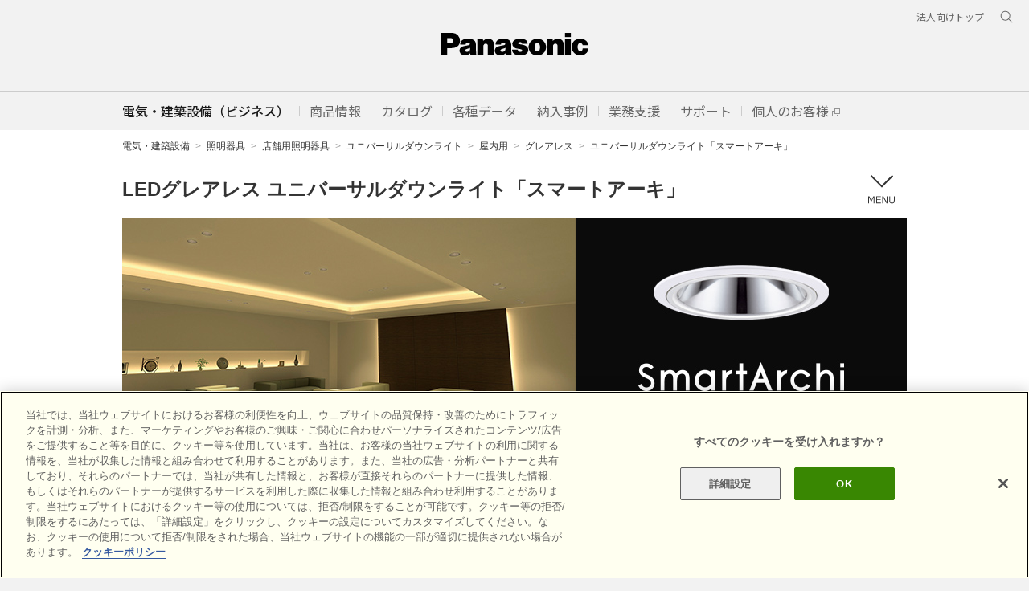

--- FILE ---
content_type: text/html
request_url: https://www2.panasonic.biz/jp/lighting/shop/universal/indoor/glareless/downlight/?kukan
body_size: 86770
content:
<!doctype html>
<html lang="ja">

<head>
  <meta charset="UTF-8">
  <meta http-equiv="X-UA-Compatible" content="IE=edge">
  <meta name="keywords" content="グレアレス,ユニバーサルダウンライト,スマートアーキ,LED照明,店舗,ライト,物販,デザイン,照明,LED,照明器具,パナソニック,Panasonic">
  <meta name="description"
    content="パナソニックのLEDグレアレス ユニバーサルダウンライト「スマートアーキ」は独自の光学設計で用途に適した配光角と繊細で美しい光を実現。器具の存在を感じさせないコンパクトサイズとハイパワーを両立しました。">
  <meta name="copyright" content="(C) Panasonic Corporation">
  <title>グレアレス ユニバーサルダウンライト 「スマートアーキ」| 店舗用照明器具 | Panasonic</title>
  <meta property="og:title" content="グレアレス ユニバーサルダウンライト 「スマートアーキ」| 店舗用照明器具 | Panasonic">
  <meta property="og:type" content="article">
  <meta property="og:url" content="https://www2.panasonic.biz/jp/lighting/shop/universal/indoor/glareless/downlight/">
  <meta property="og:image" content="https://www2.panasonic.biz/jp/lighting/shop/universal/img/ogp-img.jpg">
  <meta property="og:description"
    content="パナソニックのLEDグレアレス ユニバーサルダウンライト「スマートアーキ」は独自の光学設計で用途に適した配光角と繊細で美しい光を実現。器具の存在を感じさせないコンパクトサイズとハイパワーを両立しました。">
  <link rel="canonical" href="https://www2.panasonic.biz/jp/lighting/shop/universal/indoor/glareless/downlight/">
  <!--********** SSI-共通CSS JS **********-->
  <script src="/jp/common/v2/js/viewport.js"></script><!-- スマホ対応する場合は追記 -->
  <!-- ssi_cssjs_utf8_2022 -->
  <!-- for header and footer 2022 -->
<link rel="preconnect" href="https://fonts.googleapis.com">
<link rel="preconnect" href="https://fonts.gstatic.com" crossorigin>
<link href="https://fonts.googleapis.com/css2?family=Noto+Sans+JP:wght@100;300;400;500;700&display=swap" rel="stylesheet">
<link href="/etc/designs/panasonic/holdings/css/holdings-header-footer.css?v=20240301" rel="stylesheet">
<link rel="icon" href="/etc/designs/panasonic/common-clientlibs/images/favicon.ico" type="image/x-icon">
<link rel="shortcut icon" href="/etc/designs/panasonic/common-clientlibs/images/favicon.ico" type="image/x-icon">
<link rel="shortcut icon" href="/etc/designs/panasonic/common-clientlibs/images/favicon.ico" type="image/vnd.microsoft.icon">
  <!-- /for header and footer 2022 -->
<link rel="stylesheet" type="text/css" href="/common/global-libs/css/global-base.css?v=20240301" media="all">
<script type="text/javascript" src="/common/js/jp/ga2012_bottomlink_data_utf.js"></script>
<script type="text/javascript" src="/common/global-libs/js/jquery.js"></script>
<script type="text/javascript" src="/common/global-libs/js/jquery-migrate.js"></script>
<script type="text/javascript" src="/common/global-libs/js/jp/global-navi_data_biz_es_v2_utf.js"></script>
<script type="text/javascript" src="/common/global-libs/js/modernizr.js"></script>
<script type="text/javascript" src="/common/global-libs/js/jquery-ui.js"></script>
<script type="text/javascript" src="/common/global-libs/js/jquery.scrollTo.js"></script>
<script type="text/javascript" src="/common/global-libs/js/global-base.js"></script>
<script type="text/javascript">
document.write(
'<!--[if lte IE 9]><script src="\/common\/global-libs/js/html5.js" type="text\/javascript"><\/script>'+
'<link rel="stylesheet" href="\/common\/global-libs\/css\/ie.css">'+
'<link rel="stylesheet" href="\/common\/global-libs\/css\/ie9.css">'+
'<![endif]-->'+
'<!--[if lte IE 8]>'+
'<script src="\/common\/global-libs\/js/selectivizr.js"><\/script>'+
'<![endif]-->'
);
</script>
<link rel="stylesheet" type="text/css" href="/jp/common/v2/css/common.css?v=20240301" media="all">
<script type="text/javascript" src="/jp/common/v2/js/jquery.flexslider-min.js"></script>
<script type="text/javascript" src="/jp/common/v2/js/jquery.tile.js"></script>
<script type="text/javascript" src="/jp/common/v2/js/common.js"></script>
<!--<script type="text/javascript" src="/jp/common/v2/js/browsebar_utf.js"></script>-->
<!-- /ssi_cssjs_utf8_2022 -->
  <!--********** /SSI-共通CSS JS **********-->
  <!--***************************** ↓外部CSS JSの読み込みはこちらに記入 **********************************-->
  <link rel="stylesheet" type="text/css" href="/jp/lighting/common/css/lighting.css" media="all">
  <script src="/jp/lighting/common/js/flexibility.js"></script>
  <script src="/jp/lighting/common/js/lighting.js"></script>


  <!--  <link rel="stylesheet" type="text/css" href="/jp/lighting/shop/universal/css/universal.css" media="all"> -->

  <!--***************************** ↑外部CSS JSの読み込みはこちらに記入 **********************************-->
</head>

<body>
  <!--********** SSI-Google Tag Manager **********-->
  <script src="https://www2.panasonic.biz/jp/catalog/lighting/products/js/common/jquery.cookie.js"></script>
<script src="https://www2.panasonic.biz/jp/catalog/lighting/products/js/common/js.cookie.js"></script>
<!-- gyoshu Tag -->
<script>
dataLayer=[{
	'gyoshu': $.cookie("SK_GYOUSHU"),
	'bizid': $.cookie("SK_BizID")
}];
</script>
<!-- End gyoshu Tag -->
<!-- Google Tag Manager -->
<noscript><iframe src="//www.googletagmanager.com/ns.html?id=GTM-5G37K7"
height="0" width="0" style="display:none;visibility:hidden"></iframe></noscript>
<script>(function(w,d,s,l,i){w[l]=w[l]||[];w[l].push({'gtm.start':
new Date().getTime(),event:'gtm.js'});var f=d.getElementsByTagName(s)[0],
j=d.createElement(s),dl=l!='dataLayer'?'&l='+l:'';j.async=true;j.src=
'//www.googletagmanager.com/gtm.js?id='+i+dl;f.parentNode.insertBefore(j,f);
})(window,document,'script','dataLayer','GTM-5G37K7');</script>
<!-- End Google Tag Manager -->

  <div id="page">
    <!--********** SSI-header **********-->
    <!-- ssi_header_utf8_2022 -->
  <header class="holdings-header nofix" role="banner">
    <div class="holdings-header__fixarea__wrapper">
      <div class="holdings-header__fixarea">
        <div class="holdings-header__main">
          <div class="holdings-header__main__in">
            <div class="holdings-header__brand">
              <div class="brandlogo"><a href="/jp/"><img src="/etc/designs/panasonic/holdings/images/holdings-plogo.svg" width="183.15" height="80" alt="Panasonic"><img src="/etc/designs/panasonic/holdings/images/holdings-plogo-horizontal.svg" width="105.3123" height="46" class="style-horizontal" alt="Panasonic"></a></div>
            </div>
            <div class="holdings-header__company"><a href="/jp/" class="name">電気・建築設備（ビジネス）</a></div>
            <nav class="holdings-header__nav pulldown" role="navigation" aria-label="共通ナビ（モバイル用）">
              <button class="holdings-header__nav__tglbtn"><img src="/etc/designs/panasonic/holdings/images/holdings-icn-menu.svg" alt="メニュー" class="open"><img src="/etc/designs/panasonic/holdings/images/holdings-icn-close.svg" alt="メニュー" class="close"></button>
              <div class="holdings-header__nav__panel">
                <ul class="holdings-header__nav__list">
                  <li class="holdings-header__nav__list__item l2">
                    <div class="item-box"><a href="/jp/products/" class="item-link"><!-- aria-current="page"--><span>商品情報</span></a>
                      <button class="item-tglbtn"><img src="/etc/designs/panasonic/holdings/images/holdings-icn-plus-gry.svg" class="open" alt="サブカテゴリ"><img src="/etc/designs/panasonic/holdings/images/holdings-icn-close-wht.svg" class="close" alt="サブカテゴリ"></button>
                    </div>
                    <div class="childlist">
                      <ul class="holdings-header__nav__list">
                        <li class="holdings-header__nav__list__item l3">
                          <div class="item-box"><a href="/jp/products/" class="item-link"><span>商品一覧</span></a></div>
                        </li>
                        <li class="holdings-header__nav__list__item l3">
                          <div class="item-box"><a href="/jp/souchikuene/" class="item-link"><span>発電・蓄電</span></a></div>
                        </li>
                        <li class="holdings-header__nav__list__item l3">
                          <div class="item-box"><a href="/jp/lighting/" class="item-link"><span>照明器具</span></a></div>
                        </li>
                        <li class="holdings-header__nav__list__item l3">
                          <div class="item-box"><a href="/jp/densetsu/" class="item-link"><span>電設資材</span></a></div>
                        </li>
                        <li class="holdings-header__nav__list__item l3">
                          <div class="item-box"><a href="/jp/air/" class="item-link"><span>空調・換気設備</span></a></div>
                        </li>
                        <li class="holdings-header__nav__list__item l3">
                          <div class="item-box"><a href="/jp/sumai/" class="item-link"><span>住宅設備・建材</span></a></div>
                        </li>
                        <li class="holdings-header__nav__list__item l3">
                          <div class="item-box"><a href="/jp/densetsu/powertool/" class="item-link"><span>電動工具</span></a></div>
                        </li>
                        <li class="holdings-header__nav__list__item l3">
                          <div class="item-box"><a href="https://sumai.panasonic.jp/agefree/" class="item-link external" target="_blank"><span>介護関連機器</span></a></div>
                        </li>
                      </ul>
                    </div>
                  </li>
                  <li class="holdings-header__nav__list__item l2">
                    <div class="item-box"><a href="/jp/catalog/" class="item-link"><span>カタログ</span></a>
                      <button class="item-tglbtn"><img src="/etc/designs/panasonic/holdings/images/holdings-icn-plus-gry.svg" class="open" alt="サブカテゴリ"><img src="/etc/designs/panasonic/holdings/images/holdings-icn-close-wht.svg" class="close" alt="サブカテゴリ"></button>
                    </div>
                    <div class="childlist">
                      <ul class="holdings-header__nav__list">
                        <li class="holdings-header__nav__list__item l3">
                          <div class="item-box"><a href="/jp/catalog/" class="item-link"><span>カタログ トップ</span></a></div>
                        </li>
                        <li class="holdings-header__nav__list__item l3">
                          <div class="item-box"><a href="https://esctlg.panasonic.biz/iportal/" class="item-link"><span>Webカタログ</span></a></div>
                        </li>
                        <li class="holdings-header__nav__list__item l3">
                          <div class="item-box"><a href="https://www2.panasonic.biz/jp/member/bids/a2A/check" class="item-link"><span>カタログ請求</span></a></div>
                        </li>
                      </ul>
                    </div>
                  </li>
                  <li class="holdings-header__nav__list__item l2">
                    <div class="item-box"><a href="javascript:void(0);" class="item-link"><span>各種データ</span></a>
                      <button class="item-tglbtn"><img src="/etc/designs/panasonic/holdings/images/holdings-icn-plus-gry.svg" class="open" alt="サブカテゴリ"><img src="/etc/designs/panasonic/holdings/images/holdings-icn-close-wht.svg" class="close" alt="サブカテゴリ"></button>
                    </div>
                    <div class="childlist">
                      <ul class="holdings-header__nav__list">
                        <li class="holdings-header__nav__list__item l3">
                          <div class="item-box"><a href="/jp/gazou/" class="item-link"><span>画像データ</span></a></div>
                        </li>
                        <li class="holdings-header__nav__list__item l3">
                          <div class="item-box"><a href="https://www2.panasonic.biz/jp/ai/cad/download/" class="item-link"><span>CADデータ</span></a></div>
                        </li>
                        <li class="holdings-header__nav__list__item l3">
                          <div class="item-box"><a href="https://www2.panasonic.biz/scvb/a2A/zumenMainList.G01?system_id=scva&category_cd=CTGD90009" class="item-link external" target="_blank"><span>図面・説明書</span></a></div>
                        </li>
                      </ul>
                    </div>
                  </li>
                  <li class="holdings-header__nav__list__item l2">
                    <div class="item-box"><a href="https://www2.panasonic.biz/jp/works/" class="item-link"><span>納入事例</span></a></div>
                  </li>
                  <li class="holdings-header__nav__list__item l2">
                    <div class="item-box"><a href="https://www2.panasonic.biz/scva/" class="item-link external" target="_blank"><span>業務支援</span></a>
                      <button class="item-tglbtn"><img src="/etc/designs/panasonic/holdings/images/holdings-icn-plus-gry.svg" class="open" alt="サブカテゴリ"><img src="/etc/designs/panasonic/holdings/images/holdings-icn-close-wht.svg" class="close" alt="サブカテゴリ"></button>
                    </div>
                    <div class="childlist">
                      <ul class="holdings-header__nav__list">
                        <li class="holdings-header__nav__list__item l3">
                          <div class="item-box"><a href="/jp/vasc/" class="item-link"><span>Vカタとは</span></a></div>
                        </li>
                        <li class="holdings-header__nav__list__item l3">
                          <div class="item-box"><a href="https://www2.panasonic.biz/scva/" class="item-link external" target="_blank"><span>VAソリュ―ションカタログTOP</span></a></div>
                        </li>
                        <li class="holdings-header__nav__list__item l3">
                          <div class="item-box"><a href="https://www2.panasonic.biz/scvb/a2A/" class="item-link external" target="_blank"><span>ログイン</span></a></div>
                        </li>
                      </ul>
                    </div>
                  </li>
                  <li class="holdings-header__nav__list__item l2">
                    <div class="item-box"><a href="/jp/support/" class="item-link"><span>サポート</span></a></div>
                  </li>
                  <li class="holdings-header__nav__list__item l2">
                    <div class="item-box"><a href="https://sumai.panasonic.jp/" class="item-link external" target="_blank"><span>個人のお客様</span></a></div>
                  </li>
                </ul>
                <div class="holdings-header__rel">
                  <ul class="holdings-header__rel__list">
                    <li class="holdings-header__rel__list__item"><a href="https://holdings.panasonic/jp/corporate/about/business-segments/business.html" class="item-link"><span>法人向けトップ</span></a>
<!--                    <li class="holdings-header__rel__list__item"><a href="" class="item-link"><span>企業情報</span></a></li>-->
                    </li>
                  </ul>
                </div>
              </div>
            </nav>
            <nav class="holdings-header__relnav" role="navigation" aria-label="関連メニュー">
              <ul class="holdings-header__rel__list">
                <li class="holdings-header__rel__list__item"><a href="https://holdings.panasonic/jp/corporate/about/business-segments/business.html" class="item-link"><span>法人向けトップ</span></a></li>
<!--                <li class="holdings-header__rel__list__item"><a href="" class="item-link"><span>企業情報</span></a></li>-->
              </ul>
            </nav>
            <div class="holdings-header__search">
              <button class="holdings-header__search__tglbtn"><img src="/etc/designs/panasonic/holdings/images/holdings-icn-search.svg" alt="検索" class="open"><img src="/etc/designs/panasonic/holdings/images/holdings-icn-close-gry.svg" alt="検索" class="close"></button>
              <div class="holdings-header__search__panel">
                <form class="holdings-header__search__form" role="search" action="https://www.panasonic.com/jp/search.html" method="get">
                  <div class="holdings-header__search__in">
                    <div class="holdings-header__search__txbox">
                      <input type="text" name="q" autocomplete="on" placeholder="サイト内検索" class="holdings-header__search__inputtx" title="キーワード">
                      <input type="hidden" name ="searchIn" value="">
                      <input type="hidden" name="_charset_" value="utf-8">
                    </div>
                    <button class="holdings-header__search__button" type="submit"><img src="/etc/designs/panasonic/holdings/images/holdings-icn-search.svg" alt="検索"/></button>
                  </div>
                </form>
              </div>
            </div>
          </div>
        </div>
      </div>
    </div>
  </header>

    <div class="titlenavigation holdings-titlenav">
      <div id="browsebar-wrapper">
        <div id="browsebar" class="nofix">
          <div id="browsebar-in">
            <nav class="holdings-header__sub__nav" role="navigation" aria-label="共通ナビ（パソコン用）">
              <div class="holdings-header__sub__nav__in">
                <ul class="holdings-header__sub__nav__list">
                  <li class="holdings-header__sub__nav__list__item l2">
                    <div class="item-box"><a href="/jp/" class="item-link" aria-current="page"><span>電気・建築設備（ビジネス）</span></a></div>
                  </li>
                  <li class="holdings-header__sub__nav__list__item l2">
                    <div class="item-box"><a href="javascript:void(0);" class="item-link tgltxt"><span>商品情報</span></a></div>
                    <div class="childlist">
                      <div class="childlist__header">
                        <div class="childlist__header__label"><a href="/jp/products/" class="label">商品一覧</a></div>
                        <button class="childlist__header__closebtn"><img src="/etc/designs/panasonic/holdings/images/holdings-icn-close-gry.svg" alt="閉じる"></button>
                      </div>
                      <ul class="holdings-header__sub__nav__list">
                        <li class="holdings-header__sub__nav__list__item l3">
                          <div class="item-box"><a href="/jp/souchikuene/" class="item-link"><span>発電・蓄電</span></a></div>
                        </li>
                        <li class="holdings-header__sub__nav__list__item l3">
                          <div class="item-box"><a href="/jp/lighting/" class="item-link"><span>照明器具</span></a></div>
                        </li>
                        <li class="holdings-header__sub__nav__list__item l3">
                          <div class="item-box"><a href="/jp/densetsu/" class="item-link"><span>電設資材</span></a></div>
                        </li>
                        <li class="holdings-header__sub__nav__list__item l3">
                          <div class="item-box"><a href="/jp/air/" class="item-link"><span>空調・換気設備</span></a></div>
                        </li>
                        <li class="holdings-header__sub__nav__list__item l3">
                          <div class="item-box"><a href="/jp/sumai/" class="item-link"><span>住宅設備・建材</span></a></div>
                        </li>
                        <li class="holdings-header__sub__nav__list__item l3">
                          <div class="item-box"><a href="/jp/densetsu/powertool/" class="item-link"><span>電動工具</span></a></div>
                        </li>
                        <li class="holdings-header__sub__nav__list__item l3">
                          <div class="item-box"><a href="https://sumai.panasonic.jp/agefree/" class="item-link external" target="_blank"><span>介護関連機器</span></a></div>
                        </li>
                      </ul>
                    <div class="childlist__header">
                        <div class="childlist__header__label"><a href="/jp/new/" class="label">新商品一覧</a></div>
                    </div>
                      <ul class="holdings-header__sub__nav__list">
                        <li class="holdings-header__sub__nav__list__item l3">
                          <div class="item-box"><a href="/jp/new/souchikuene/" class="item-link"><span>発電・蓄電</span></a></div>
                        </li>
                        <li class="holdings-header__sub__nav__list__item l3">
                          <div class="item-box"><a href="/jp/new/lighting/" class="item-link"><span>照明器具</span></a></div>
                        </li>
                        <li class="holdings-header__sub__nav__list__item l3">
                          <div class="item-box"><a href="/jp/new/densetsu/" class="item-link"><span>電設資材</span></a></div>
                        </li>
                        <li class="holdings-header__sub__nav__list__item l3">
                          <div class="item-box"><a href="/jp/new/air/" class="item-link"><span>空調・換気設備</span></a></div>
                        </li>
                        <li class="holdings-header__sub__nav__list__item l3">
                          <div class="item-box"><a href="/jp/new/sumai/" class="item-link"><span>住宅設備・建材</span></a></div>
                        </li>
                        <li class="holdings-header__sub__nav__list__item l3">
                          <div class="item-box"><a href="/jp/new/densetsu/#tool" class="item-link"><span>電動工具</span></a></div>
                        </li>
                      </ul>
                    </div><!-- /.childlist -->
                  </li>
                  <li class="holdings-header__sub__nav__list__item l2">
                    <div class="item-box"><a href="javascript:void(0);" class="item-link tgltxt"><span>カタログ</span></a></div>
                    <div class="childlist">
                      <div class="childlist__header">
                        <div class="childlist__header__label"><a href="/jp/catalog/" class="label">カタログ トップ</a></div>
                        <button class="childlist__header__closebtn"><img src="/etc/designs/panasonic/holdings/images/holdings-icn-close-gry.svg" alt="閉じる"></button>
                      </div>
                      <ul class="holdings-header__sub__nav__list">
                        <li class="holdings-header__sub__nav__list__item l3">
                          <div class="item-box"><a href="https://esctlg.panasonic.biz/iportal/CatalogSearch.do?method=catalogSearchByAnyCategories&volumeID=PEWJ0001&categoryID=352900000&designID=" class="item-link"><span>発電・蓄電</span></a></div>
                        </li>
                        <li class="holdings-header__sub__nav__list__item l3">
                          <div class="item-box"><a href="https://esctlg.panasonic.biz/iportal/CatalogSearch.do?method=catalogSearchByAnyCategories&volumeID=PEWJ0001&categoryID=352920000&designID=" class="item-link"><span>照明器具</span></a></div>
                        </li>
                        <li class="holdings-header__sub__nav__list__item l3">
                          <div class="item-box"><a href="https://esctlg.panasonic.biz/iportal/CatalogSearch.do?method=catalogSearchByAnyCategories&volumeID=PEWJ0001&categoryID=352970000&designID=" class="item-link"><span>電設資材</span></a></div>
                        </li>
                        <li class="holdings-header__sub__nav__list__item l3">
                          <div class="item-box"><a href="https://esctlg.panasonic.biz/iportal/CatalogSearch.do?method=catalogSearchByAnyCategories&volumeID=PEWJ0001&categoryID=353090000&designID=" class="item-link"><span>空調・換気</span></a></div>
                        </li>
                        <li class="holdings-header__sub__nav__list__item l3">
                          <div class="item-box"><a href="https://esctlg.panasonic.biz/iportal/CatalogSearch.do?method=catalogSearchByAnyCategories&volumeID=PEWJ0001&categoryID=353130000&designID=" class="item-link"><span>住宅設備</span></a></div>
                        </li>
                        <li class="holdings-header__sub__nav__list__item l3">
                          <div class="item-box"><a href="https://esctlg.panasonic.biz/iportal/CatalogSearch.do?method=catalogSearchByAnyCategories&volumeID=PEWJ0001&categoryID=353220000&designID=" class="item-link"><span>建材</span></a></div>
                        </li>
                        <li class="holdings-header__sub__nav__list__item l3">
                          <div class="item-box"><a href="https://esctlg.panasonic.biz/iportal/CatalogSearch.do?method=catalogSearchByAnyCategories&volumeID=PEWJ0001&categoryID=543830000&designID=" class="item-link"><span>電動工具</span></a></div>
                        </li>
                        <li class="holdings-header__sub__nav__list__item l3">
                          <div class="item-box"><a href="https://esctlg.panasonic.biz/iportal/CatalogSearch.do?method=catalogSearchByAnyCategories&volumeID=PEWJ0001&categoryID=353110000&designID=" class="item-link"><span>食品システム</span></a></div>
                        </li>
                        <li class="holdings-header__sub__nav__list__item l3">
                          <div class="item-box"><a href="https://www2.panasonic.biz/jp/member/bids/a2A/check" class="item-link"><span>カタログ請求</span></a></div>
                        </li>
                      </ul>
                    </div><!-- /.childlist -->
                  </li>
                  <li class="holdings-header__sub__nav__list__item l2">
                    <div class="item-box"><a href="javascript:void(0);" class="item-link tgltxt"><span>各種データ</span></a></div>
                    <div class="childlist">
                      <div class="childlist__header">
                        <div class="childlist__header__label"><a href="/jp/gazou/" class="label">画像データ トップ</a></div>
                        <button class="childlist__header__closebtn"><img src="/etc/designs/panasonic/holdings/images/holdings-icn-close-gry.svg" alt="閉じる"></button>
                      </div>
                      <ul class="holdings-header__sub__nav__list">
                        <li class="holdings-header__sub__nav__list__item l3">
                          <div class="item-box"><a href="https://www2.panasonic.biz/jp/sumai/gazou/" class="item-link"><span>住宅用太陽光・蓄電</span></a></div>
                        </li>
                        <li class="holdings-header__sub__nav__list__item l3">
                          <div class="item-box"><a href="https://www2.panasonic.biz/jp/catalog/lighting/products/" class="item-link"><span>照明器具</span></a></div>
                        </li>
                        <li class="holdings-header__sub__nav__list__item l3">
                          <div class="item-box"><a href="https://www2.panasonic.biz/jp/ai/densetsu/image-dl/sch/index.jsp?f=top" class="item-link"><span>住宅用電気設備</span></a></div>
                        </li>
                         <li class="holdings-header__sub__nav__list__item l3">
                          <div class="item-box"><a href="/jp/air/kanki/" class="item-link"><span>換気・送風・環境機器</span></a></div>
                        </li>
                        <li class="holdings-header__sub__nav__list__item l3">
                          <div class="item-box"><a href="https://www2.panasonic.biz/jp/sumai/gazou/" class="item-link"><span>住宅設備・建材</span></a></div>
                        </li>
                      </ul>
                      <div class="childlist__header">
                        <div class="childlist__header__label"><a href="https://www2.panasonic.biz/jp/ai/cad/download/" class="label">CADデータ トップ</a></div>
                      </div>
                      <ul class="holdings-header__sub__nav__list">
                        <li class="holdings-header__sub__nav__list__item l3">
                          <div class="item-box"><a href="https://www2.panasonic.biz/jp/ai/cad/download/index.jsp?dep=lighting&c=category_search&b_cd=101&pc_cd=911c1_0000000&c_cd=911c1_0000000" class="item-link"><span>照明器具</span></a></div>
                        </li>
                        <li class="holdings-header__sub__nav__list__item l3">
                          <div class="item-box"><a href="https://www2.panasonic.biz/jp/ai/cad/download/index.jsp?dep=densetsu&c=category_search&b_cd=301&pc_cd=931c1_0000000&c_cd=931c1_0000000" class="item-link"><span>電設資材</span></a></div>
                        </li>
                         <li class="holdings-header__sub__nav__list__item l3">
                          <div class="item-box"><a href="https://www2.panasonic.biz/jp/ai/cad/download/index.jsp?dep=air&c=category_search&b_cd=501&pc_cd=951c1_0000000&c_cd=951c1_0000000" class="item-link"><span>換気・空調・給湯</span></a></div>
                        </li>
                        <li class="holdings-header__sub__nav__list__item l3">
                          <div class="item-box"><a href="https://www2.panasonic.biz/jp/ai/cad/download/index.jsp?dep=sumai" class="item-link"><span>住宅設備・建材</span></a></div>
                        </li>
                      </ul>
                      <div class="childlist__header">
                        <div class="childlist__header__label"><a href="https://www2.panasonic.biz/scvb/a2A/zumenMainList.G01?system_id=scva&category_cd=CTGD90009&category_kaiso=/CTGD90009" class="label external" target="_blank">図面・説明書 トップ</a></div>
                      </div>
                      <ul class="holdings-header__sub__nav__list">
                        <li class="holdings-header__sub__nav__list__item l3">
                          <div class="item-box"><a href="https://www2.panasonic.biz/jp/catalog/lighting/products/" class="item-link"><span>照明器具</span></a></div>
                        </li>
                         <li class="holdings-header__sub__nav__list__item l3">
                          <div class="item-box"><a href="/jp/air/kanki/" class="item-link"><span>換気・空調・給湯</span></a></div>
                        </li>
                        <li class="holdings-header__sub__nav__list__item l3">
                          <div class="item-box"><a href="/jp/sumai/manual/" class="item-link"><span>住宅設備・建材</span></a></div>
                        </li>
                        <li class="holdings-header__sub__nav__list__item l3">
                          <div class="item-box"><a href="https://sumai.panasonic.jp/ihcook/lineup/dl/" class="item-link external" target="_blank"><span>IHクッキングヒーター</span></a></div>
                        </li>
                        <li class="holdings-header__sub__nav__list__item l3">
                          <div class="item-box"><a href="https://sumai.panasonic.jp/hp/8manual/" class="item-link external" target="_blank"><span>エコキュート</span></a></div>
                        </li>
                      </ul>
                    </div><!-- /.childlist -->
                  </li>
                  <li class="holdings-header__sub__nav__list__item l2">
                    <div class="item-box"><a href="javascript:void(0);" class="item-link tgltxt"><span>納入事例</span></a></div>
                    <div class="childlist">
                      <div class="childlist__header">
                        <div class="childlist__header__label"><a href="https://www2.panasonic.biz/jp/works/" class="label">納入事例集 トップ</a></div>
                        <button class="childlist__header__closebtn"><img src="/etc/designs/panasonic/holdings/images/holdings-icn-close-gry.svg" alt="閉じる"></button>
                      </div>
                      <ul class="holdings-header__sub__nav__list">
                        <li class="holdings-header__sub__nav__list__item l3">
                          <div class="item-box"><a href="https://www2.panasonic.biz/jp/works/?tab=building-type" class="item-link"><span>建物分類で探す</span></a></div>
                        </li>
                         <li class="holdings-header__sub__nav__list__item l3">
                          <div class="item-box"><a href="https://www2.panasonic.biz/jp/works/?tab=region-type" class="item-link"><span>部位で探す</span></a></div>
                        </li>
                         <li class="holdings-header__sub__nav__list__item l3">
                          <div class="item-box"><a href="https://www2.panasonic.biz/jp/works/?tab=product-series" class="item-link"><span>商品別に探す</span></a></div>
                        </li>
                         <li class="holdings-header__sub__nav__list__item l3">
                          <div class="item-box"><a href="https://www2.panasonic.biz/jp/works/region/images/" class="item-link"><span>イメージで探す</span></a></div>
                        </li>
                         <li class="holdings-header__sub__nav__list__item l3">
                          <div class="item-box"><a href="https://www2.panasonic.biz/jp/works/prefecture/list/" class="item-link"><span>都道府県で探す</span></a></div>
                        </li>
                         <li class="holdings-header__sub__nav__list__item l3">
                          <div class="item-box"><a href="https://www2.panasonic.biz/jp/works/lighting/" class="item-link"><span>照明器具専用</span></a></div>
                        </li>
                      </ul>
                      <div class="childlist__header">
                        <div class="childlist__header__label"><a class="label">個人のお客様向け</a></div>
                      </div>
                      <ul class="holdings-header__sub__nav__list">
                        <li class="holdings-header__sub__nav__list__item l3">
                          <div class="item-box"><a href="https://sumai.panasonic.jp/sumai_create/work/sc/" class="item-link external" target="_blank"><span>住宅リフォーム事例集</span></a></div>
                        </li>
                        <li class="holdings-header__sub__nav__list__item l3">
                          <div class="item-box"><a href="https://sumai.panasonic.jp/users-voice/solar-battery/search/" class="item-link external" target="_blank"><span>太陽光発電・蓄電 お客様の声</span></a></div>
                        </li>
                        <li class="holdings-header__sub__nav__list__item l3">
                          <div class="item-box"><a href="https://sumai.panasonic.jp/kitchen/user/" class="item-link external" target="_blank"><span>キッチン お客様の声</span></a></div>
                        </li>
                        <li class="holdings-header__sub__nav__list__item l3">
                          <div class="item-box"><a href="https://sumai.panasonic.jp/users-voice/bathroom/search/" class="item-link external" target="_blank"><span>バスルーム お客様の声</span></a></div>
                        </li>
                      </ul>
                    </div><!-- /.childlist -->
                  </li>
                  <li class="holdings-header__sub__nav__list__item l2">
                    <div class="item-box"><a href="javascript:void(0);" class="item-link tgltxt"><span>業務支援</span></a></div>
                    <div class="childlist">
                      <div class="childlist__header">
                        <div class="childlist__header__label"><a href="https://www2.panasonic.biz/scva/" class="label external" target="_blank">VAソリューションカタログ トップ</a></div>
                        <button class="childlist__header__closebtn"><img src="/etc/designs/panasonic/holdings/images/holdings-icn-close-gry.svg" alt="閉じる"></button>
                      </div>
                      <ul class="holdings-header__sub__nav__list">
                        <li class="holdings-header__sub__nav__list__item l3">
                          <div class="item-box"><a href="/jp/vasc/" class="item-link"><span>Vカタとは？</span></a></div>
                        </li>
                        <li class="holdings-header__sub__nav__list__item l3">
                          <div class="item-box"><a href="https://www2.panasonic.biz/scvb/a2A/" class="item-link external" target="_blank"><span>ログイン</span></a></div>
                        </li>
                        <li class="holdings-header__sub__nav__list__item l3">
                          <div class="item-box"><a href="https://www2.panasonic.biz/jp/member/bids/a2A/regmail" class="item-link external" target="_blank"><span>会員登録</span></a></div>
                        </li>
                        <li class="holdings-header__sub__nav__list__item l3">
                          <div class="item-box"><a href="https://www2.panasonic.biz/jp/member/bids/a2A/forgmail" class="item-link external" target="_blank"><span>IDパスワードを忘れた方</span></a></div>
                        </li>
                        <li class="holdings-header__sub__nav__list__item l3">
                          <div class="item-box"><a href="https://www2.panasonic.biz/jp/member/bids/a2A/updinfo.Modify@dispModify" class="item-link external" target="_blank"><span>会員情報 照会・更新</span></a></div>
                        </li>
                        <li class="holdings-header__sub__nav__list__item l3">
                          <div class="item-box"><a href="https://www2.panasonic.biz/scvb/a2A/itmPortal" class="item-link external" target="_blank"><span>複数品番一括検索</span></a></div>
                        </li>
                        <li class="holdings-header__sub__nav__list__item l3">
                          <div class="item-box"><a href="https://www2.panasonic.biz/scvb/a2A/tolMainList.G01?system_id=scva&category_cd=CTGD90014&category_kaiso=/CTGD90014&category_type=TLS002&change_flg=2&view_mode=TILE&tabModule=tolMainList" class="item-link external" target="_blank"><span>カタログ（旧版含む）</span></a></div>
                        </li>
                        <li class="holdings-header__sub__nav__list__item l3">
                          <div class="item-box"><a href="https://www2.panasonic.biz/scvb/a2A/tolMainList.G01@setCategoryTab?category_kaiso=/CTGD90015&category_cd=CTGD90015&view_mode=TILE&change_flg=2&tabModule=tolMainList" class="item-link external" target="_blank"><span>動画</span></a></div>
                        </li>
                      </ul>
                      <div class="childlist__header">
                        <div class="childlist__header__label"><a>設計・見積・提案ツール</a></div>
                      </div>
                      <ul class="holdings-header__sub__nav__list">
                        <li class="holdings-header__sub__nav__list__item l3">
                          <div class="item-box"><a href="https://www2.panasonic.biz/scvb/a2A/tolMainList.G01?system_id=scva&category_cd=CTGD90001&category_kaiso=/CTGD90001&category_type=TLS002&change_flg=1&view_mode=TILE&tabModule=tolMainList" class="item-link external" target="_blank"><span>太陽光・蓄電</span></a></div>
                        </li>
                        <li class="holdings-header__sub__nav__list__item l3">
                          <div class="item-box"><a href="https://www2.panasonic.biz/scvb/a2A/tolMainList.G01@setCategoryTab?category_kaiso=/CTGD90002&category_cd=CTGD90002&view_mode=TILE&change_flg=1&tabModule=tolMainList" class="item-link external" target="_blank"><span>照明器具</span></a></div>
                        </li>
                        <li class="holdings-header__sub__nav__list__item l3">
                          <div class="item-box"><a href="https://www2.panasonic.biz/scvb/a2A/tolMainList.G01@setCategoryTab?category_kaiso=/CTGD90003&category_cd=CTGD90003&view_mode=TILE&change_flg=1&tabModule=tolMainList" class="item-link external" target="_blank"><span>電設資材</span></a></div>
                        </li>
                        <li class="holdings-header__sub__nav__list__item l3">
                          <div class="item-box"><a href="https://www2.panasonic.biz/scvb/a2A/tolMainList.G01@setCategoryTab?category_kaiso=/CTGD90004&category_cd=CTGD90004&view_mode=TILE&change_flg=1&tabModule=tolMainList" class="item-link external" target="_blank"><span>空調・換気</span></a></div>
                        </li>
                        <li class="holdings-header__sub__nav__list__item l3">
                          <div class="item-box"><a href="https://www2.panasonic.biz/scvb/a2A/tolMainList.G01@setCategoryTab?category_kaiso=/CTGD90005&category_cd=CTGD90005&view_mode=TILE&change_flg=1&tabModule=tolMainList" class="item-link external" target="_blank"><span>住宅設備・建材</span></a></div>
                        </li>
                        <li class="holdings-header__sub__nav__list__item l3">
                          <div class="item-box"><a href="https://www2.panasonic.biz/scvb/a2A/tolMainList.G01@setCategoryTab?category_kaiso=/CTG005129&category_cd=CTG005129&view_mode=TILE&change_flg=1&tabModule=tolMainList" class="item-link external" target="_blank"><span>関連商品（監視カメラ）</span></a></div>
                        </li>
                      </ul>
                    </div><!-- /.childlist -->
                  </li>
                  <li class="holdings-header__sub__nav__list__item l2">
                    <div class="item-box"><a href="javascript:void(0);" class="item-link tgltxt"><span>サポート</span></a></div>
                    <div class="childlist">
                      <div class="childlist__header">
                        <div class="childlist__header__label"><a href="/jp/support/" class="label">お客様サポート トップ</a></div>
                        <button class="childlist__header__closebtn"><img src="/etc/designs/panasonic/holdings/images/holdings-icn-close-gry.svg" alt="閉じる"></button>
                      </div>
                      <ul class="holdings-header__sub__nav__list">
                        <li class="holdings-header__sub__nav__list__item l3">
                          <div class="item-box"><a href="/jp/support/#tabPurp" class="item-link"><span>よくあるご質問(FAQ)</span></a></div>
                        </li>
                        <li class="holdings-header__sub__nav__list__item l3">
                          <div class="item-box"><a href="/jp/support/call/" class="item-link"><span>電話・メールでのお問合せ</span></a></div>
                        </li>
                        <li class="holdings-header__sub__nav__list__item l3">
                          <div class="item-box"><a href="https://sumai.panasonic.jp/support/repair/" class="item-link external" target="_blank"><span>修理のご用命</span></a></div>
                        </li>
                        <li class="holdings-header__sub__nav__list__item l3">
                          <div class="item-box"><a href="/jp/support/web.html" class="item-link"><span>Web上のサービスについて</span></a></div>
                        </li>
                        <li class="holdings-header__sub__nav__list__item l3">
                          <div class="item-box"><a href="/jp/support/member/intro.html" class="item-link"><span>ビジネス会員登録のご案内</span></a></div>
                        </li>
                        <li class="holdings-header__sub__nav__list__item l3">
                          <div class="item-box"><a href="/jp/support/member/" class="item-link"><span>ビジネス会員サポート</span></a></div>
                        </li>
                      </ul>
                      <div class="childlist__header">
                        <div class="childlist__header__label"><a class="label">商品カテゴリー別</a></div>
                      </div>
                      <ul class="holdings-header__sub__nav__list">
                        <li class="holdings-header__sub__nav__list__item l3">
                          <div class="item-box"><a href="/jp/support/energy/" class="item-link"><span>太陽光・蓄電</span></a></div>
                        </li>
                        <li class="holdings-header__sub__nav__list__item l3">
                          <div class="item-box"><a href="/jp/support/lighting/" class="item-link"><span>照明器具</span></a></div>
                        </li>
                        <li class="holdings-header__sub__nav__list__item l3">
                          <div class="item-box"><a href="/jp/support/densetsu/" class="item-link"><span>電設資材</span></a></div>
                        </li>
                        <li class="holdings-header__sub__nav__list__item l3">
                          <div class="item-box"><a href="/jp/support/air/" class="item-link"><span>空調・換気設備</span></a></div>
                        </li>
                        <li class="holdings-header__sub__nav__list__item l3">
                          <div class="item-box"><a href="/jp/support/sumai/" class="item-link"><span>住宅設備・建材</span></a></div>
                        </li>
                        <li class="holdings-header__sub__nav__list__item l3">
                          <div class="item-box"><a href="https://sumai.panasonic.jp/support/" class="item-link external" target="_blank"><span>個人のお客様向け</span></a></div>
                        </li>
                      </ul>
                    </div><!-- /.childlist -->
                  </li>
                  <li class="holdings-header__sub__nav__list__item l2">
                    <div class="item-box"><a href="https://sumai.panasonic.jp" class="item-link external" target="_blank"><span>個人のお客様</span></a></div>
                  </li>
                </ul>
                <div class="holdings-header__sub__nav__panel"></div>
              </div><!-- /.holdings-header__sub__nav__in -->
            </nav><!-- /.holdings-header__sub__nav -->
          </div><!--end #browsebar-in -->
        </div><!--end #browsebar -->
      </div><!-- end #browserbar-wrapper -->
    </div><!-- end #titlenavigation -->
<!-- /ssi_header_utf8_2022 -->
    <!--********** /SSI-header **********-->
    <div id="container">
      <main>
        <div id="contents">

          <div class="breadcrumb">
            <div class="breadcrumb_in">
              <ul>
                <li><a href="/jp/">電気・建築設備</a></li>
                <li><a href="/jp/lighting/">照明器具</a></li>
                <li><a href="/jp/lighting/shop/">店舗用照明器具</a></li>
                <li><a href="/jp/lighting/shop/universal/">ユニバーサルダウンライト</a></li>
                <li>屋内用</li>
                <li>グレアレス</li>
                <li>ユニバーサルダウンライト「スマートアーキ」</li>
              </ul>
            </div>
          </div>

          <section class="title_block">
            <div class="title_block_in">
              <div class="title_block_in02">
                <div class="h1_area">
                  <h1>LEDグレアレス ユニバーサルダウンライト「スマートアーキ」</h1>
                </div>
                <!-- DropDownMenu-include -->
                <script src="/jp/lighting/common/js/hamburger_nav_data_shop.js"></script>
<div id="hamburger_nav" data-menu-top="shop_top" data-menu-left="shop_category" data-menu-center="shop_universal_category" data-menu-right="shop_universal_links" data-menu-bottom="shop_bottom">
  <div id="hamburger_nav_area">
  <button class="hamburger_nav_btn">メニュー</button>
  <div class="hamburger_nav_contents">
    <div class="hamburger_nav_list"></div>
    <div class="close"><span>閉じる</span></div>
  </div>
</div>

</div>

                <!-- /DropDownMenu-include -->
              </div>
            </div>
          </section>

          <div class="layout-Wrapper">
            <div class="layout-Section2">
              <div class="layout-Text">
                <picture>
                  <!--[if IE 9]><video style="display: none;"><![endif]-->
                  <source media="(min-width: 641px)"
                    srcset="/jp/lighting/shop/universal/indoor/glareless/downlight/img/index/hero.jpg">
                  <!--[if IE 9]></video><![endif]-->
                  <img class="u-imgFull"
                    src="/jp/lighting/shop/universal/indoor/glareless/downlight/img/index/hero_sp.jpg"
                    alt="SmartArchi Glareless Universal Down Light">
                </picture>
              </div>
              <p class="layout-Text">パナソニックのLEDグレアレス
                ユニバーサルダウンライト「スマートアーキ」は独自の光学設計で用途に適した配光角と繊細で美しい光を実現。器具の存在を感じさせないコンパクトサイズとハイパワーを両立しました。</p>
            </div>

            <div class="block-link-page block-link-page-three js-column mt-30">
              <div class="child_block">
                <a href="#anchor1">
                  <p class="js-column-child"><span>特長</span></p>
                </a>
              </div>
              <div class="child_block">
                <a href="#anchor2">
                  <p class="js-column-child"><span>商品ラインアップ</span></p>
                </a>
              </div>
            </div>


            <section class="layout-Section2 layout-Section2-anchor" id="anchor1">
              <div class="h2_default">
                <h2><span>特長</span></h2>
              </div>
              <div class="h3_blue">
                <h3><span>蒸着技術による鏡面性に優れた反射板</span></h3>
              </div>
              <div class="layout-Grids layout-Grids-2pc">
                <div class="layout-Grids_Item">
                  <img src="/jp/lighting/shop/universal/indoor/glareless/downlight/img/index/sa_image01.png"
                    alt="写真：蒸着技術による鏡面性に優れた反射板" class="u-img">
                </div>
                <div class="layout-Grids_Item">
                  <img src="/jp/lighting/shop/universal/indoor/glareless/downlight/img/index/sa_image02.png"
                    alt="リアルCGシミュレーション" class="u-img">
                  <p>リアルCGシミュレーション</p>
                </div>
              </div>
              <p class="layout-SubText">高級感がありクオリティの高い空間づくりに欠かせない、鏡面性の高いアルミ蒸着仕上げにこだわりました。</p>
              <ul class="text-list-notes-02">
                <li>ブラック反射板を除く</li>
              </ul>
            </section>

            <section class="layout-Section2">
              <div class="h3_blue">
                <h3><span>天井面のおさまりにこだわった薄型枠を採用</span></h3>
              </div>
              <p>低Wタイプφ55・φ75および高Wタイプφ100共に、薄型枠に加え、反射板の縁を極限まで薄くすることで、下からの見えがかりがより美しくなりました。</p>
              <div class="list-Compare layout-Text">
                <div class="list-Compare_Item">
                  <p class="list-Compare_Old">従来品NYY16180LE1</p>
                  <div class="u-tac"><img class="u-img"
                      src="/jp/lighting/shop/universal/indoor/glareless/downlight/img/index/image03.png"
                      alt="従来品NYY16180LE1のイメージ"></div>
                </div>
                <div class="list-Compare_Item">
                  <p class="list-Compare_New">現行品NYY78201</p>
                  <div class="u-tac"><img class="u-img"
                      src="/jp/lighting/shop/universal/indoor/glareless/downlight/img/index/image04.png"
                      alt="現行品NYY78201イメージ"></div>
                </div>
              </div>
            </section>

            <section class="layout-Section2">
              <div class="h3_blue">
                <h3><span>スカラップ・ムラのない美しい光</span></h3>
              </div>
              <div class="h4_default">
                <h4><span>高Wタイプφ100の場合</span></h4>
              </div>
              <img src="/jp/lighting/shop/universal/indoor/glareless/downlight/img/index/sa_image03.png"
                alt="写真：高Wタイプφ100の場合 12° 20° 34° 43°" class="u-img">
              <div class="layout-SubText">
                <p>設置条件：器具取付高さ 3m　壁面から 1m　首振り角度 25°</p>
              </div>
              <div class="h4_default mt-30">
                <h4><span>オプションにより配光制御が可能</span></h4>
              </div>
              <div class="layout-Compare_Wrapper">
                <div class="layout-Compare">
                  <div class="layout-Compare_Start">
                    <img src="/jp/lighting/shop/universal/indoor/glareless/downlight/img/index/sa_image04.png"
                      alt="写真：オプション無しでの配光" class="u-img">
                  </div>
                  <div class="layout-Compare_Middle">
                    <div class="layout-Compare_MiddleIcon"></div>
                  </div>
                  <div class="layout-Compare_End">
                    <img src="/jp/lighting/shop/universal/indoor/glareless/downlight/img/index/sa_image05.png"
                      alt="写真：ディフュージョンレンズ・フィルターの配光効果 スプレッドレンズ・フィルターの配光効果" class="u-img">
                  </div>
                </div>
              </div>

            </section>

            <section class="layout-Section2">
              <div class="h3_blue">
                <h3><span>LEDグレアレスユニバーサルダウンライト 高Wタイプ（LED300形～500形）</span></h3>
              </div>
              <p>業界トップクラスのコンパクトさとハイパワーでハイエンドな配光を実現した、高Wタイプのグレアレスユニバーサルダウンライトが新登場。</p>

              <div class="layout-Grids layout-Grids-2pc mt-10">
                <div class="layout-Grids_Item">
                  <p class="u-tac">銀色鏡面反射板</p>
                  <div class="layout-SubText" style="text-align:center;">
                    <img src="/jp/lighting/shop/universal/indoor/glareless/downlight/img/index/product01.png"
                      alt="写真：銀色鏡面反射板" class="u-img">
                  </div>
                </div>
                <div class="layout-Grids_Item">
                  <p class="u-tac">ブラック反射板</p>
                  <div class="layout-SubText" style="text-align:center;">
                    <img src="/jp/lighting/shop/universal/indoor/glareless/downlight/img/index/product02.png"
                      alt="写真：ブラック反射板" class="u-img">
                  </div>
                </div>
              </div>
              <div class="layout-Grids layout-Grids-2pc mt-30">
                <div class="layout-Grids_Item">
                  <img src="/jp/lighting/shop/universal/indoor/glareless/downlight/img/index/sa_image06.png"
                    alt="合成イメージ写真" class="u-img">
                  <p>合成イメージ写真</p>
                </div>
                <div class="layout-Grids_Item">
                  <img src="/jp/lighting/shop/universal/indoor/glareless/downlight/img/index/sa_image07.png"
                    alt="写真：LEDグレアレスユニバーサルダウンライト 高Wタイプ（LED300形～500形）" class="u-img">
                </div>
              </div>
            </section>
            <section class="layout-Section2">
              <div class="column-two column-two_image bg-gray js-column">
                <div class="column-two_child js-column-child">
                  <div class="column-two_text h4_default">
                    <h4><span>コンパクト＆ハイパワー</span></h4>
                    <p>&nbsp;</p>
                  </div>
                  <div class="column-two_image">
                    <img src="/jp/lighting/shop/universal/indoor/glareless/downlight/img/index/sa_image08.png"
                      alt="反射板のイメージ写真">
                  </div>

                </div>
                <div class="column-two_child js-column-child">
                  <div class="column-two_text h4_default">
                    <h4><span>ムラのない美しい光</span></h4>
                    <p>φ100　中角20°の場合</p>
                  </div>
                  <div class="column-two_image">
                    <img src="/jp/lighting/shop/universal/indoor/glareless/downlight/img/index/sa_image09.png"
                      alt="ムラのない美しい光のイメージ写真">
                  </div>
                  <p class="u-tac">設置条件： 器具取付高さ 3m　壁面から 1m　首振り角度25°</p>
                </div>
              </div>
            </section>

            <section class="layout-Section2">
              <div class="list-Compare">
                <div class="list-Compare_Item">
                  <p class="list-Compare_Old">従来品 φ100</p>
                  <div class="u-tac"><img
                      src="/jp/lighting/shop/universal/indoor/glareless/downlight/img/index/sa_image10.png"
                      alt="従来品 φ100 平均照度図" class="u-img"></div>
                </div>
                <div class="list-Compare_Item">
                  <p class="list-Compare_New">現行品φ100</p>
                  <div class="u-tac"><img
                      src="/jp/lighting/shop/universal/indoor/glareless/downlight/img/index/sa_image11.png"
                      alt="現行品φ100 平均照度図" class="u-img"></div>
                  <p class="list-Compare_Point">同じ埋込径で中心光度が<br>最大で約3.4倍にアップ</p>
                </div>
              </div>
            </section>

            <section class="layout-Section2">
              <div class="h4_default">
                <h4><span>ブラック枠ユニットをご用意</span></h4>
              </div>
              <div class="layout-Grids layout-Grids-2pc">
                <div class="layout-Grids_Item">
                  <p>周囲の光の映り込みを極力抑えたブラック枠ユニットを新たに品揃え。器具の存在感を最小限に抑えます。</p>
                </div>
                <div class="layout-Grids_Item">
                  <img src="/jp/lighting/shop/universal/indoor/glareless/downlight/img/index/sa_image12.png"
                    alt="写真：ブラック枠ユニット" class="u-img">
                </div>
              </div>
            </section>

            <section class="layout-Section2">
              <div class="h4_default">
                <h4><span>首振り角度固定・水平回転固定機能</span></h4>
              </div>
              <div class="layout-Grids layout-Grids-2pc">
                <div class="layout-Grids_Item">
                  <p>六角レンチで首振りおよび回転角度を簡単固定。安定した配光を提供します。</p>
                </div>
                <div class="layout-Grids_Item">
                  <img src="/jp/lighting/shop/universal/indoor/glareless/downlight/img/index/sa_image13.png"
                    alt="写真：首振り角度固定用 水平回転固定用" class="u-img">
                </div>
              </div>
            </section>

            <section class="layout-Section2">
              <div class="h4_default">
                <h4><span>充実の品揃え</span></h4>
              </div>
              <p>灯具と枠の組み合わせで空間や用途に合わせた演出が可能。</p>
              <div class="layout-Text u-tac">
                <img class="u-img"
                  srcset="/jp/lighting/shop/universal/indoor/glareless/downlight/img/index/sa_image14.png"
                  alt="枠ユニット✕灯具ユニット✕電源ユニット 充実の品揃え">
              </div>

              <a class="btn_link center mt-30" href="/jp/lighting/brand/dali-2/">
                <p>DALI-2対応商品についてはこちら</p>
              </a>
            </section>

            <section class="layout-Section2">
              <div class="h3_blue">
                <h3><span>LEDグレアレスユニバーサルダウンライト 低Wタイプ（LED100形～200形）</span></h3>
              </div>
              <div style="display:inline-block;">
                <p class="u-tac">銀色鏡面反射板</p>
                <div class="layout-SubText" style="text-align:center;">
                  <img src="/jp/lighting/shop/universal/indoor/glareless/downlight/img/index/product03.png"
                    alt="写真：銀色鏡面反射板" class="u-img">
                </div>
              </div>
              <div class="layout-Grids layout-Grids-2pc mt-30">
                <div class="layout-Grids_Item">
                  <img src="/jp/lighting/shop/universal/indoor/glareless/downlight/img/index/sa_image15.png"
                    alt="合成イメージ写真" class="u-img">
                  <p>合成イメージ写真</p>
                </div>
                <div class="layout-Grids_Item">
                  <img src="/jp/lighting/shop/universal/indoor/glareless/downlight/img/index/sa_image16.png"
                    alt="写真：LEDグレアレスユニバーサルダウンライト 低Wタイプ（LED100形～200形）" class="u-img">
                </div>
              </div>
            </section>

            <section class="layout-Section3">
              <div class="h4_default">
                <h4><span>用途に適した配光角と繊細で美しい光</span></h4>
              </div>
              <p>グレアレスユニバーサルダウンライトは存在感を抑え、目的光だけを反射させる高効率反射板を採用し、用途に適した配光角と繊細で美しい光を実現しました。</p>
              <sectoin class="layout-Section4">
                <div class="column-two column-two_image bg-gray js-column">
                  <div class="column-two_child js-column-child">
                    <div class="column-two_text h4_default">
                      <h4><span>蒸着技術による鏡面性に優れた反射板</span></h4>
                    </div>
                    <div class="column-two_image"><img
                        src="/jp/lighting/shop/universal/indoor/glareless/downlight/img/index/image01.png"
                        alt="反射板のイメージ写真"></div>
                  </div>
                  <div class="column-two_child js-column-child">
                    <div class="column-two_text h4_default">
                      <h4><span>ムラのない美しい光</span></h4>
                    </div>
                    <div class="column-two_image"><img
                        src="/jp/lighting/shop/universal/indoor/glareless/downlight/img/index/image02.png"
                        alt="ムラのない美しい光のイメージ写真">
                      <p class="u-tal">※ 写真はユニバーサルダウンライトφ75・16°の場合</p>
                    </div>
                  </div>
                </div>
              </sectoin>
            </section>


            <section class="layout-Section3">
              <div class="h4_default">
                <h4><span>コンパクトとハイパワーを両立</span></h4>
              </div>
              <div class="list-Compare layout-Text">
                <div class="list-Compare_Item">
                  <p class="list-Compare_Old">従来品 φ75</p>
                  <div class="u-tac"><img class="u-img"
                      src="/jp/lighting/shop/universal/indoor/glareless/downlight/img/index/image05.png"
                      alt="従来品φ75の平均照度図"></div>
                </div>
                <div class="list-Compare_Item">
                  <p class="list-Compare_New">現行品 φ75</p>
                  <div class="u-tac"><img class="u-img"
                      src="/jp/lighting/shop/universal/indoor/glareless/downlight/img/index/image06.png"
                      alt="現行品φ75の平均照度図"></div>
                  <p class="list-Compare_Point">同じ埋込径で平均照度約85％アップ</p>

                </div>
              </div>
            </section>
            <section class="layout-Section3">
              <div class="layout-Grids layout-Grids-2pc">
                <div class="layout-Grids_Item">
                  <!--  <div class="h4_default"><h4><span>0％〜100%まで調光可能</span></h4></div> -->
                  <p>0％まで調光可能。ホテル客室などの空間におすすめ。（100形・200形のみ）<br>
                    位相調光（100形のみ）・<span class="text-wilia">WiLIA無線調光（200形φ75のみ）</span>・<span
                      style="color: #7D4699;font-weight: bold;">DALI-2システム対応器具</span>も品揃え。</p>

                </div>
                <div class="layout-Grids_Item">
                  <img src="/jp/lighting/shop/universal/indoor/glareless/downlight/img/index/image07.png"
                    alt="ホテル客室のイメージ写真">
                </div>
              </div>
              <a class="btn_link center mt-30" href="/jp/lighting/brand/dali-2/">
                <p>DALI-2対応商品についてはこちら</p>
              </a>

            </section>



                            <section class="layout-Section2 layout-Section2-anchor" id="anchor2">
                <div class="h2_default"><h2><span>商品ラインアップ</span></h2></div>
                  <div class="h3_blue"><h3><span>LEDグレアレスユニバーサルダウンライト 高Wタイプ（LED300形～500形）</span></h3></div>
                  <p>埋込穴と明るさを選んでください。</p>
                  <p class="text-red layout-SubText"><img src="/jp/lighting/shop/downlight/eaves/glareless/downlight/img/icon01.png" alt="SmartArchi"> の無いものはスマートアーキ商品ではございません。</p>
                  <table class="table-Standard js-column mt-20">
                    <colgroup>
                      <col style="width: 4%">
                      <col style="width: 18%;">
                      <col style="width: 39%;">
                      <col style="width: 39%;">
                    </colgroup>
                    <tr>
                      <th scope="col" colspan="2" style="padding:10px;background-color: #f1f1f1;">&nbsp;</th>
                      <th scope="col" colspan="2" style="padding:10px;background-color: #f1f1f1;">埋込穴</th>
                    </tr>
                    <tr>
                      <th scope="row" rowspan="6" style="padding:10px;background-color: #f1f1f1;">明るさ</th>
                      <td class="u-tac"></td>
                    <td class="u-tac">φ100</td>
                    <td class="u-tac">φ125</td>
                    </tr>
                    <tr>
                      <td class="u-vam">LED500形</td>
                      <td class="u-tac"><a href="/jp/lighting/shop/universal/indoor/glareless/downlight/500_100/" class="circle_link"><span class="circle"></span></a>
                      <p class="layout-SubText"><img src="/jp/lighting/shop/downlight/eaves/glareless/downlight/img/icon01.png" alt="SmartArchi"></p></td>
                      <td class="u-tac u-vam">-</td>
                    </tr>
                    <tr>
                      <td class="u-vam">LED450形</td>
                      <td class="u-tac u-vam">-</td>
                      <td class="u-tac"><a href="/jp/lighting/shop/universal/indoor/glareless/downlight/450_125_c/" class="circle_link"><span class="circle"></span></a> <sup>※</sup></td>
                    </tr>
                    <tr>
                      <td class="u-vam">LED400形</td>
                      <td class="u-tac"><a href="/jp/lighting/shop/universal/indoor/glareless/downlight/400_100/" class="circle_link"><span class="circle"></span></a>
                      <p class="layout-SubText"><img src="/jp/lighting/shop/downlight/eaves/glareless/downlight/img/icon01.png" alt="SmartArchi"></p></td>
                      <td class="u-tac u-vam">-</td>
                    </tr>
                    <tr>
                      <td class="u-vam">LED350形</td>
                      <td class="u-tac u-vam">-</td>
                      <td class="u-tac"><a href="/jp/lighting/shop/universal/indoor/glareless/downlight/350_125_c/" class="circle_link"><span class="circle"></span></a> <sup>※</sup></td>
                    </tr>
                    <tr>
                      <td class="u-vam">LED300形</td>
                      <td class="u-tac"><a href="/jp/lighting/shop/universal/indoor/glareless/downlight/300_100/" class="circle_link"><span class="circle"></span></a>
                      <p class="layout-SubText"><img src="/jp/lighting/shop/downlight/eaves/glareless/downlight/img/icon01.png" alt="SmartArchi"></p></td>
                      <td class="u-tac u-vam">-</td>
                    </tr>
                  </table>
                  <p class="layout-SubText">※こちらの商品は、反射板は銀色鏡面仕上げとなります。本体＋電源の組み合わせとなります。</p>

                </section>

                <section class="layout-Section2">
                  <div class="h3_blue"><h3><span>LEDグレアレスユニバーサルダウンライト 低Wタイプ（LED100形～250形）</span></h3></div>
                  <p>埋込穴と明るさを選んでください。</p>
                  <p class="text-red layout-SubText"><img src="/jp/lighting/shop/downlight/eaves/glareless/downlight/img/icon01.png" alt="SmartArchi"> の無いものはスマートアーキ商品ではございません。</p>
                  <table class="table-Standard js-column mt-20">
                          <colgroup>
                            <col style="width: 2%">
                            <col style="width: 18%;">
                            <col style="width: 26%;">
                            <col style="width: 26%;">
                            <col style="width: 26%;">
                          </colgroup>
                          <tr>
                            <th scope="col" colspan="2" style="padding:10px;background-color: #f1f1f1;">&nbsp;</th>
                            <th scope="col" colspan="3" style="padding:10px;background-color: #f1f1f1;">埋込穴</th>

                          </tr>
                          <tr>
                            <th scope="row" rowspan="5" style="padding:10px;background-color: #f1f1f1;">明るさ</th>
                            <td class="u-tac"></td>
                            <td class="u-tac">φ55</td>
                            <td class="u-tac">φ75</td>
                            <td class="u-tac">φ125</td>
                          </tr>

                          <tr>
                            <td class="u-vam">LED250形</td>
                            <td class="u-tac u-vam">-</td>
                            <td class="u-tac"><a href="/jp/lighting/shop/universal/indoor/glareless/downlight/250_75/" class="circle_link"><span class="circle"></span></a>
                              <p class="layout-SubText"><img src="/jp/lighting/shop/downlight/eaves/glareless/downlight/img/icon01.png" alt="SmartArchi"></p></td>
                            <td class="u-tac"><a href="/jp/lighting/shop/universal/indoor/glareless/downlight/250_125_c/" class="circle_link"><span class="circle"></span></a> <sup>※</sup></td>
                          </tr>

                          <tr>
                            <td class="u-vam">LED200形</td>
                            <td class="u-tac"><a href="/jp/lighting/shop/universal/indoor/glareless/downlight/200_55/" class="circle_link"><span class="circle"></span></a>
                              <p class="layout-SubText"><img src="/jp/lighting/shop/downlight/eaves/glareless/downlight/img/icon01.png" alt="SmartArchi"></p></td>
                            <td class="u-tac"><a href="/jp/lighting/shop/universal/indoor/glareless/downlight/200_75/" class="circle_link"><span class="circle"></span></a>
                              <p class="layout-SubText"><img src="/jp/lighting/shop/downlight/eaves/glareless/downlight/img/icon01.png" alt="SmartArchi"></p></td>
                            <td class="u-tac u-vam">-</td>
                          </tr>
                          <tr>

                            <td class="u-vam">LED150形</td>
                            <td class="u-tac"><a href="/jp/lighting/shop/universal/indoor/glareless/downlight/150_55/" class="circle_link"><span class="circle"></span></a>
                            <p class="layout-SubText"><img src="/jp/lighting/shop/downlight/eaves/glareless/downlight/img/icon01.png" alt="SmartArchi"></p></td>
                            <td class="u-tac"><a href="/jp/lighting/shop/universal/indoor/glareless/downlight/150_75/" class="circle_link"><span class="circle"></span></a>
                            <p class="layout-SubText"><img src="/jp/lighting/shop/downlight/eaves/glareless/downlight/img/icon01.png" alt="SmartArchi"></p></td>
                            <td class="u-tac u-vam">-</td>
                          </tr>
                          <tr>

                            <td class="u-vam">LED100形</td>
                            <td class="u-tac"><a href="/jp/lighting/shop/universal/indoor/glareless/downlight/100_55/" class="circle_link"><span class="circle"></span></a>
                            <p class="layout-SubText"><img src="/jp/lighting/shop/downlight/eaves/glareless/downlight/img/icon01.png" alt="SmartArchi"></p></td>
                            <td class="u-tac"><a href="/jp/lighting/shop/universal/indoor/glareless/downlight/100_75/" class="circle_link"><span class="circle"></span></a>
                            <p class="layout-SubText"><img src="/jp/lighting/shop/downlight/eaves/glareless/downlight/img/icon01.png" alt="SmartArchi"></p></td>
                            <td class="u-tac u-vam">-</td>
                          </tr>

                        </table>
                        <p class="layout-SubText">※こちらの商品は、反射板は銀色鏡面仕上げとなります。本体＋電源の組み合わせとなります。</p>
                </section>

            <div class="mt-30">
              <div class="bnr_block">
  <div class="bnr_block_in">
    <div class="bnr-two_column">
      <a href="/jp/lighting/smartarchi/"><p class="image_area"><img src="/jp/lighting/shop/img/bnr_smartarchi.png" alt="SmartArchi 建築に自由を与える。" width="480"></p></a>
    </div>
    <div class="bnr-two_column">
      <a href="/jp/lighting/smartarchi/#indoor"><p class="image_area"><img src="/jp/lighting/shop/img/bnr_smartarchi_shop.png" alt="SmartArchi 商品ラインアップ" width="480"></p></a>
    </div>
  </div>
</div>

            </div>



            <section class="layout-Section2">
              <div class="h2_default">
                <h2><span>関連商品</span></h2>
              </div>

              <div class="column-two column-two_product js-column">
                <div class="column-two_child js-column-child bg-gray">
  <a href="/jp/lighting/shop/universal/beam_free/">
    <div class="column-two_image">
      <div class="column-two_image-in">
        <p class="column-two_image-in_figure"><img src="/jp/lighting/shop/universal/img/common/related/image_tolso.png" alt="TOLSOシリーズLEDユニバーサルダウンライト"></p>
      </div>
    </div>
    <div class="column-two_text">
      <div class="inner">
        <p class="title">配光調整機能付ユニバーサルダウンライト「TOLSO BeAm Free」</p>
        <p>簡単に配光を調整できるLEDユニバーサルダウンライトです。現場で簡単に配光調整でき、幅広い用途に柔軟に対応できます。</p>
      </div>
    </div>
  </a>
</div>

                <div class="column-two_child js-column-child bg-gray">
  <a href="/jp/lighting/shop/universal/led/">
    <div class="column-two_image">
      <div class="column-two_image-in">
        <p class="column-two_image-in_figure"><img src="/jp/lighting/shop/universal/img/common/related/image_led.png" alt="高効率シリーズ LEDユニバーサルダウンライトの商品写真"></p>
      </div>
    </div>
    <div class="column-two_text">
      <div class="inner">
        <p class="title">LEDユニバーサル<br>ダウンライト<br>高効率シリーズ</p>
        <p>汎用性を高めたユニバーサルダウンライト。さまざまな売り場にオススメです。</p>
      </div>
    </div>
  </a>
</div>

                <div class="column-two_child js-column-child bg-gray">
  <a href="/jp/lighting/shop/spotlight/">
    <div class="column-two_image">
      <div class="column-two_image-in">
        <p class="column-two_image-in_figure"><img src="/jp/lighting/shop/universal/img/common/related/image_spotlight.jpg" alt="店舗用 LEDスポットライト"></p>
      </div>
    </div>
    <div class="column-two_text">
      <div class="inner">
        <p class="title">店舗用<br>LEDスポットライト</p>
        <p>商品や空間の魅力を引き出す“光の質”とLEDによる省エネの両立を実現。様々な用途に対応可能なラインアップ。</p>
      </div>
    </div>
  </a>
</div>

                <div class="column-two_child js-column-child bg-gray">
  <a href="/jp/lighting/shop/downlight/indoor/glareless/downlight/">
    <div class="column-two_image">
      <div class="column-two_image-in">
        <p class="column-two_image-in_figure"><img src="/jp/lighting/shop/downlight/ssiinc/related/img/indoor-glareless.png" alt=""></p>
      </div>
    </div>
    <div class="column-two_text">
      <div class="inner">
        <p class="title">LEDグレアレスダウンライト「スマートアーキ」</p>
        <p>独自の光学設計で用途に適した配光角と繊細で美しい光を実現。</p>
      </div>
    </div>
  </a>
</div>

              </div>

            </section>
            <div class="nav-ButtonA_bg mt-60 mb-40">
    <p class="title">照明器具全体から探す</p>
    <ul class="nav-ButtonA nav-ButtonA-col3">
        <li class="nav-ButtonA_Item">
          <a href="/jp/lighting/category/" class="nav-ButtonA_Link">
            <div class="nav-ButtonA_ImageArea">
              <img src="/jp/lighting/category/img/common/category.png" alt="" class="nav-ButtonA_Image">
            </div>
            <div class="nav-ButtonA_TextArea">
              <div class="nav-ButtonA_Text">器具スタイルから探す</div>
            </div>
          </a>
        </li>
        <li class="nav-ButtonA_Item">
          <a href="/jp/lighting/brand/" class="nav-ButtonA_Link">
            <div class="nav-ButtonA_ImageArea">
              <img src="/jp/lighting/category/img/common/brand.png" alt="" class="nav-ButtonA_Image">
            </div>
            <div class="nav-ButtonA_TextArea">
              <div class="nav-ButtonA_Text">特長・商品シリーズ<br class="pcOnly">から探す</div>
            </div>
          </a>
        </li>
        <li class="nav-ButtonA_Item">
          <a href="/jp/lighting/feature/" class="nav-ButtonA_Link">
            <div class="nav-ButtonA_ImageArea">
              <img src="/jp/lighting/category/img/common/feature.png" alt="" class="nav-ButtonA_Image">
            </div>
            <div class="nav-ButtonA_TextArea">
              <div class="nav-ButtonA_Text">特集一覧から探す</div>
            </div>
          </a>
        </li>
      </ul>
    </div>

<div class="bottom_nav">
  <div class="top_section">
    <ul>
      <li>
      <a href="https://esctlg.panasonic.biz/iportal/CatalogSearch.do?method=catalogSearchByAnyCategories&volumeID=PEWJ0001&categoryID=2562820000&designID=" target="_blank">
          <p class="icon_area"><img src="/jp/common/v2/img/img_conv_catalog-view.png" alt=""></p>
          <div class="text_area">
            <p class="title">カタログダウンロード</p>
          </div>
        </a>
      </li>
      <li>
        <a href="/jp/works/led/" target="_blank">
          <p class="icon_area"><img src="/jp/common/v2/img/img_conv_delivery-case.png" alt=""></p>
          <div class="text_area">
            <p class="title">納入事例集</p>
          </div>
        </a>
      </li>
      <li>
        <a href="https://jpn.faq.panasonic.com/app/answers/list/p/17564" target="_blank">
          <p class="icon_area"><img src="/jp/common/v2/img/img_conv_question.png" alt=""></p>
          <div class="text_area">
          <p class="title">よくあるご質問</p>
          </div>
        </a>
      </li>
    </ul>
  </div>
</div>



          </div>


        </div><!-- /#contents -->
      </main>
    </div><!-- /#container -->


    <!--********** SSI-footer **********-->
    <div class="Snsber">
  <p>パナソニックの電気設備 SNSアカウント</p>
<ul>
<li><a href="https://www.facebook.com/Panasonic.denkisetsubi" target="_blank"><img src="/jp/common/img/icon_facebook_gray@2x.png" alt="Facebook"></a></li>
<li><a href="https://x.com/panasonic_ew" target="_blank"><img src="/jp/common/img/icon_twitter_gray@2x.png" alt="X"></a></li>
<li><a href="https://www.instagram.com/panasonic.denkisetsubi/" target="_blank"><img src="/jp/common/img/icon_insta_gray@2x.png" alt="Instagram"></a></li>
<li class="Snsber__youtube"><a href="https://www.youtube.com/c/PanasonicArchiBiz" target="_blank"><img src="/jp/common/img/icon_youtube_gray@2x.png" alt="Youtube"></a></li>
<li><a href="https://www.pinterest.jp/panasonic_ew/" target="_blank"><img src="/jp/common/img/icon_pinterest_gray@2x.png" alt="Pinterest"></a></li>
<li><a href="https://uragawa-note.jpn.panasonic.com/" target="_blank"><img src="/jp/common/img/icon_note_gray@2x.png" alt="Note"></a></li>
<li><a href="https://www.tiktok.com/@panasonic_ew" target="_blank"><img src="/jp/common/img/icon_tiktok_gray@2x.png" alt="TikTok"></a></li>
<li><a href="https://www.tecture.jp/makers/160" target="_blank"><img src="/jp/common/img/icon_tecture_gray@2x.png" alt="TECTURE"></a></li>
</ul>
<!-- /.Snsber --></div>
<!-- ssi_footer_utf8_2022 -->
<footer class="holdings-footer" role="contentinfo">
    <div class="holdings-footer__pagetop">
      <div class="holdings-footer__pagetop__in"><a href="#"><img src="/etc/designs/panasonic/holdings/images/holdings-icn-pagetop.svg" alt="ページ先頭へ"></a></div>
    </div>
    <div class="holdings-footer__main">
      <div class="holdings-footer__main__in">
        <div class="holdings-footer__links">
          <ul class="holdings-footer__links__list">
            <li class="holdings-footer__links__list__item"><a href="/jp/terms-of-use.html">サイトのご利用にあたって</a></li>
            <li class="holdings-footer__links__list__item"><a href="/jp/cookie-policy.html">クッキーポリシー</a></li>
            <li class="holdings-footer__links__list__item"><a href="https://www.panasonic.com/jp/about/privacy-policy.html">個人情報保護方針</a></li>
            <li class="holdings-footer__links__list__item"><a href="https://holdings.panasonic/jp/">パナソニック ホールディングス</a></li>
          </ul>
          <div class="holdings-footer__locale"><a href="https://holdings.panasonic/global/gateway.html"><span class="icon"><img src="/etc/designs/panasonic/holdings/images/holdings-icn-areacountry.svg" alt=""/></span><span class="text">Area/Country</span></a></div>
        </div>
        <div class="holdings-footer__copyright"><span>電気・建築設備（ビジネス）</span><span>© Panasonic Corporation</span></div>
      </div>
    </div>
</footer>
<!-- /ssi_footer_utf8_2022 -->
    <!--********** /SSI-footer **********-->
  </div><!-- end #page -->
</body>

</html>


--- FILE ---
content_type: application/javascript; charset=utf-8
request_url: https://cdn-edge.karte.io/8d8ab36840aee8d5af53d251890f8c85/edge.js
body_size: 16233
content:
(async()=>{function t(t,e){var n={};for(var i in t)Object.prototype.hasOwnProperty.call(t,i)&&e.indexOf(i)<0&&(n[i]=t[i]);if(null!=t&&"function"==typeof Object.getOwnPropertySymbols){var o=0;for(i=Object.getOwnPropertySymbols(t);o<i.length;o++)e.indexOf(i[o])<0&&Object.prototype.propertyIsEnumerable.call(t,i[o])&&(n[i[o]]=t[i[o]])}return n}const e=t=>Object.assign({v:1},t),n="send_event",i="event_res",o="send_customer",r="talk",s="cmp_status_changed",c="meta-changed",a="local",u="loc-changed",l="visibility-changed",d="ierr",h="visid-detected",f="ktid-detected",v="local_settings",m="request_optout",p="request_reset_visitor",w=e({name:"global-dispatcher",pub:[n,o,r,a,v,p],sub:[]}),g=e({name:"sender",pub:[i,c],sub:[n,l,s,f,h],storage:!0}),_=e({name:"ktid",pub:[f],sub:[]}),b=e({name:"detect",pub:[h],sub:[p],storage:!0}),y=e({name:"page-watcher",pub:[l,u],sub:[]}),O=e({name:"error-tracker",pub:[],sub:[d]}),k=e({name:"customer-db",pub:[],sub:[o,h,v,m]}),S=e({name:"krt_segments",pub:[],sub:[i,m],storage:!0}),j=e({name:"krt_plugin_user_identifier",pub:[n],sub:[]}),$=e({name:"auto_logout",pub:[n],sub:[n,l,u],storage:!0}),N="0123456789ABCDEFGHIJKLMNOPQRSTUVWXYZabcdefghijklmnopqrstuvwxyz_",E=(t=15)=>{let e;return e=window.crypto?t=>crypto.getRandomValues(t):t=>[...Array(t.byteLength).keys()].map((()=>~~(63*Math.random()))),[...e(new Uint8Array(t))].map((t=>N[t%63])).join("")};const D=t=>M(t).toString(36),M=(t,e=5381,n=t.length)=>{for(;n;)e=33*e^t.charCodeAt(--n);return e>>>0},T="?",P={Edge:[/edg(?:[ea]?|ios)\/(\d+?)\./i],Opera:[/op(?:r|t)\/(\d+?)\./i],Firefox:[/f(?:irefox|xios)\/(\d+?)\./i],Chrome:[/c(?:hrome|rios|rmo)\/(\d+?)\./i],Safari:[/safari/i,/version\/(\d+?)\./i],IE:[/(?:msie\s|trident.+[:\s])(\d+?)\./i]},x={iPad:/ipad/i,iPhone:/iphone/i,Android:/android/i,Windows:/windows nt/i,"OS X":/os x \d+[._]\d+/i,Linux:/linux/i},C=t=>{const e=I(t);return{full:t,brand:e,version:R(t,e),platform:J(t)}},I=t=>{var e,n;return null!==(n=null===(e=Object.entries(P).find((([e,n])=>n.some((e=>e.test(t))))))||void 0===e?void 0:e[0])&&void 0!==n?n:T};function R(t,e){var n,i,o,r;return P[e]?null!==(i=null===(n=P[e].slice(-1)[0].exec(t))||void 0===n?void 0:n[1])&&void 0!==i?i:T:null!==(r=null===(o=t.match(/version[\\/ ](\d+?)\./i))||void 0===o?void 0:o[1])&&void 0!==r?r:T}const J=t=>{var e,n;return null!==(n=null===(e=Object.entries(x).find((([,e])=>e.test(t))))||void 0===e?void 0:e[0])&&void 0!==n?n:T},A=63072e3;function U(t,e,n,i,o=A,r=(t=>{document.cookie=t})){let s=`${`${encodeURIComponent(t)}=${encodeURIComponent(e)}`}; path=${i}; domain=${n}; max-age=${o}`;return"https:"===location.protocol&&(s+="; Secure"),r(s),F(t)===e}const L="=";function F(t,e=document.cookie){const n=e.split(/ *; */).find((e=>e.startsWith(t+L)));if(n)return n.split(L)[1]}function K(t,e,n,i){if(t){const o=V(t,e);if(o&&q(o,n,i))return o}return function(t,e,n){const i=t.split(".").reverse();let o=i.shift();for(const t of i)if(o=o?t+"."+o:t,q(o,e,n))return o;return t}(e,n,i)}const q=(t,e,n)=>{const i="REM"+Math.random().toString(32).substring(2);n(i,t,t,"/",1);const o=!!e(i);return n(i,"",t,"/",0),o},V=(t,e)=>{if(e.endsWith(t))return t},W=new Map,z=1;function B(t,e,n,i=z){const o=`${t}:${n}:${e}:v${i}`;if(W.has(o))return W.get(o);const r=G(o).toString(32);return W.set(o,r),r}const G=t=>{let e=t.length,n=5381;for(;e;)n=33*n^t.charCodeAt(--e);return n>>>0},Q=t=>"0:"+B(X(t),t.unit,t.stats),H=t=>"tw:"+t,X=t=>`event.${t.event}.${t.path}`,Y=(t,e,n)=>{switch(e&&e(t),t[0]){case 14:{const[,,i]=t;Y(i,e,n);break}case 12:for(const i of Object.values(t[3]))Y(i,e,n);break;case 10:Y(t[4],e,n),Y(t[5],e,n)}n&&n(t)},Z={},tt=(t,e,n)=>{var i;switch(t[0]){case 13:{const[,n,i]=t;if(null==e[i])throw Error("NotFound:"+i);const o=e[i];return it(o,n)||nt(o,n),o}case 14:{const[,,i]=t;return!tt(i,e,n)}case 11:return t[2];case 12:{const[,o,r,s]=t,c=null!==(i=Z[r])&&void 0!==i?i:null==n?void 0:n[r];if(!c)throw Error("unknown api: "+r);const a=Object.entries(s).map((([t,i])=>[t,tt(i,e,n)])),u=c[0](Object.fromEntries(a));return it(u,c[1])||nt(u,c[1]),u}case 10:{const[,i,o,r,s,c]=t,a=tt(s,e,n),u=tt(c,e,n);return et(a,r,u)}default:throw Error("unknown node kind")}},et=(t,e,n)=>{switch(e){case 32:return t===n;case 33:return t!==n;case 34:return t<n;case 35:return t<=n;case 36:return t>n;case 37:return t>=n;case 30:return!(!t||!n);case 31:return!(!t&&!n);case 38:return RegExp(n).test(t);default:throw Error("unknown op")}},nt=(t,e)=>{throw Error(`Unexpected: ${JSON.stringify(t)}:  ${e}`)},it=(t,e)=>{const n=typeof t;switch(e){case 1:return"boolean"===n;case 2:return"number"===n;case 3:return"string"===n;default:return!0}},ot=(t,e)=>{if(!t.trigger)return()=>!0;const[n,i]=rt(t);let o=null;return(r,s)=>{if(null!==o&&s.size>0){if(!((t,e)=>{for(const n of e)if(t.has(n))return!0;return!1})(n,s))return o}return o=(n=>{const o={};for(const[t,e]of i){const i=n.get(e);if(null==i)return null;o[t]=i}return tt(t.trigger,o,e)})(r),!!o}},rt=t=>{const e=new Map,n=new Set,i=(t.trigger?(t=>{const e=[];return Y(t,(t=>{13===t[0]&&e.push(t)})),e})(t.trigger):[]).map((([,,t])=>t)),o=(t.values||[]).filter((t=>i.includes(t[2])));for(const[t,,i,r]of o){if(1===t){const t="1:"+X(r);e.set(i,t),n.add(t)}if(0===t){const t=Q(r);e.set(i,t),n.add(t),n.add(H(r.unit)),r.aggr&&n.add(H(r.aggr))}}return[new Set(n),e]},st=(t,e,n,i,o)=>{const r=new Map,s=at(t,o),[c,a,u]=ct(t);if(e){const t=Date.now();for(const n of e.t){const i=e.u(n,t);r.set(n,i)}}return{l:t=>{const o=new Set;if(c.has(t.topic)){const n=((t,e)=>{const n=[],i=(t,e)=>{if("object"==typeof e&&null!==e)for(const[n,o]of Object.entries(e))i(`${t?t+".":""}${n}`,o);n.push([t,e])};return i(e,t),n})(t.payload,"event."+t.topic),s=n.filter((([t])=>a.has(t)));for(const[t,e]of s){const n="1:"+t;r.get(n)!==e&&(r.set(n,e),o.add(n))}const c=n.some((([t])=>u.has(t)));if(e&&c){const t=Date.now(),s=e.m(n);Promise.resolve(e.p(s)).catch(i).then((()=>{console.log("[dimension] write done",s)})),s.tw.forEach((t=>o.add(H(t)))),s.keys.forEach((t=>o.add((t=>"0:"+t)(t))));for(const n of e.t){const i=e.u(n,t);r.get(n)!==i&&(r.set(n,i),o.add(n))}}}return o.size>0&&n(o),t},m:(e=new Set)=>{const n=new Map;for(const o of t){const t=o._id;try{const i=s.get(t),o=!i||i(r,e);n.set(t,o)}catch(e){i(e),n.set(t,!1)}}return n}}},ct=t=>{const e=new Set,n=new Set,i=new Set;for(const o of t)if(o.values)for(const t of o.values){const[o,,,r]=t;i.add(r.event);const s=X(r);1===o?e.add(s):n.add(s)}return[i,e,n]},at=(t,e)=>{const n=new Map;for(const i of t)n.set(i._id,ot(i,e));return n};class ut{constructor(t,e,n,i,o){this.g=t,this._=e,this.O=n,this.k=i,this.S=o,this.j=new Map,this.$=[]}gc(){var t,e;this.$=null!==(e=null===(t=this.O)||void 0===t?void 0:t.call(this,this.$))&&void 0!==e?e:this.$}ctx(t,e=[],n=[],i){const o=[];return{publish:(n,i)=>{var o;e.includes(n)||null===(o=this.S)||void 0===o||o.call(this,"pub",t,n),this.publish(n,i,{by:t})},subscribe:(e,r)=>{var s;n.includes(e)||null===(s=this.S)||void 0===s||s.call(this,"sub",t,e);const c=async(e,n)=>{n.by!==t&&await r(e,n)};c.owner=t;const a=this.subscribe(e,c,{context_name:t,custom_error_handler:i});o.push(a)},dispose(){for(const t of o)t()}}}dispose(){this.j.clear(),this.$=[]}publish(t,e,n={},i=Date.now()){var o,r;const s={topic:t,payload:e,metadata:Object.assign({timestamp:i,id:E(),by:"root"},n)},c=null!==(r=null===(o=this._)||void 0===o?void 0:o.call(this,s))&&void 0!==r?r:s,a=c.metadata.id;this.$.push(c);const u=this.j.get(t);if(!u)return a;for(const e of u)this.N(t,e.handler,c.payload,c.metadata,e.context);return a}subscribe(t,e,n){let i=this.j.get(t);i||(i=new Set,this.j.set(t,i));const o={handler:e,context:n};i.add(o);const r=this.$.filter((e=>e.topic===t));for(const i of r)this.N(t,e,i.payload,i.metadata,n);return()=>{i.delete(o)}}N(t,e,n,i,o){const r=(()=>{if(!o)return this.g;const t=o.custom_error_handler;return t||this.g})();try{this.k&&this.k(t,n,i.by,e.owner);const o=e(n,i);o instanceof Promise&&o.catch(r)}catch(t){r(t)}}}const lt=Symbol();const dt=63072e6,ht=864e5,ft="at",vt=(t,e)=>{const n=t+"d";if(!(null==e?void 0:e.getItem(n)))try{null==e||e.setItem(n,"{}")}catch(t){}return(i,o,{enc:r=!0,shared:s=!0}={})=>{if(null==e)return;const c=r?D(i):i;try{if(s){const t=e.getItem(n),i=t?JSON.parse(t):{};i[c]=o,e.setItem(n,JSON.stringify(i))}else null==o?e.removeItem(t+c):e.setItem(t+c,JSON.stringify(o))}catch(t){}}},mt=(t,e)=>()=>{if(null!=e)try{for(const n of Object.keys(e))n.startsWith(t)&&e.removeItem(n)}catch(t){}},pt=(t,e)=>(...n)=>{if(null==e)return null;const i=[...n.map(D),...n],o=bt(e,t+"d")||{};for(const n of i){if(o[n])return o[n];const i=bt(e,t+n);if(null!=i)return i;const r=bt(e,n);if(null!=r)return r}return null},wt=t=>{const e=""+Math.random();try{t.setItem(e,"t");const n=t.getItem(e);return t.removeItem(e),"t"===n}catch(t){return!1}},gt=()=>{try{const t=window;if(wt(t.localStorage))return localStorage;if(wt(t.sessionStorage))return sessionStorage}catch(t){}};function _t(t,e=gt()){const n=vt(t,e),i=pt(t,e),o=mt(t,e),r=i(ft)*ht;if(r){if(Date.now()>r+dt&&e)for(const n of Object.keys(e))n.startsWith(t)&&e.removeItem(n)}return n(ft,Math.floor(Date.now()/ht),{enc:!1}),{get:i,set:n,clear:o}}const bt=(t,e)=>{const n=t.getItem(e);if(void 0===n)return null;try{return n?JSON.parse(n):null}catch(t){return"string"==typeof n?n:null}},yt="krt_edge_logger_enable";function Ot(t,e,n=kt()){return{log:n?console.log:()=>{},error:e}}const kt=(t=window.localStorage||window.sessionStorage,e=location.hostname)=>{const n=null==t?void 0:t.getItem(yt);return null!=n&&(!![".test","localhost"].some((t=>e.endsWith(t)))||"true"===n)},St="view",jt="queue",$t="tids";class Nt{constructor(t,e,n){this.D=t,this.M=e,this.T=n}event(t,e={},i={}){null==e&&(e={}),e._system||(e._system={}),e._system.event_type="customtag";try{this.M.publish(n,{eventName:t,event_name:t,values:e,meta:i})}catch(t){this.T.error(t)}}set(t){(null==t?void 0:t.external_id)&&this.event("identify",{user_id:"wuid-ext-"+t.external_id},{})}local(t){try{this.M.publish(a,t)}catch(t){this.T.error(t)}}send(t,e={},n={}){this.event(t,e,n)}view(t={},e={}){this.event(St,t,e)}customer(t={}){this.M.publish(o,t)}talk(t,...e){this.M.publish(r,{actionName:t,args:e})}local_settings(t,e){this.M.publish(v,{settingName:t,data:e})}renew_visitor_id(){this.M.publish(p,{})}getMainMeta(){return this.D.getMainMeta()}}function Et(t,e=window){e[t]||function(t,e=window){let n=e[t]=(...t)=>n.x?n.x.apply(0,t):n.q.push(t);n.q=[],n.i=Date.now(),n.allow=()=>{n.o="allow"},n.deny=()=>{n.o="deny"}}(t)}async function Dt(t,e){const[n,...i]=e;if(!n||"string"!=typeof n)return;if(!(n in t))return void console.error(`[krt] unknown method: "${n}"`);const o=t[n].bind(t);return await o(...i)}const Mt="__KRT_DEVTOOLS__";function Tt(t){return"__KARTE_EDGE_"+t}function Pt(t,e,n=!0){!function(t,e=window){const n=Tt(t);if(e[n]||(e[n]={}),e[n].i){const e=`Duplicate edge.js (${t}) are loaded. Please check if more than one tag is embedded.`;throw console.error(e),Error(e)}e[n].i=!0}(t),n&&function(t=window){t[Mt]||(t[Mt]={enable:(t=!0)=>{localStorage.setItem(yt,JSON.stringify(t))}})}();const i=e||"krt";Et(i),function(t,e,n=window){const i=Tt(t);n[i]||(n[i]={}),n[i].n=e}(t,i)}const xt=(t,e)=>n=>({_id:e.name,mode:"inline",impl:{default:t,config:e},pluginParams:n});function Ct(t,e,n=1){Math.random()<=n&&fetch(t,{method:"POST",headers:{"Content-Type":"application/json"},body:JSON.stringify(e)}).catch(console.error)}const It={increment:()=>{},count:()=>{},distribution:()=>{}};class Rt{constructor(t=function(){const t=E(32),e=function(){const t=document.getElementsByTagName("meta"),e={};for(let n=0;n<t.length;n++){let i=t[n].getAttribute("name");i||(i=t[n].getAttribute("property")),i&&(e[i]=t[n].content)}return{title:e.title||e["og:title"],description:e.description||e["og:description"],keywords:e.keywords||e["og:keywords"],og_title:e["og:title"],og_description:e["og:description"],og_type:e["og:type"],og_image:e["og:image"],og_url:e["og:url"],og_keywords:e["og:keywords"],og_site_name:e["og:site_name"]}}();let n=function(){const t=document.getElementsByTagName("link");for(let e=0,n=t.length;e<n;e++){const n=t[e];if(n.rel&&"canonical"===n.rel.toLowerCase())return n.href}}();n||(n=null==e?void 0:e.og_url);return{original_pv_id:t,pv_id:t,referrer:document.referrer,title:document.title,url:location.href,canonical_url:n,og_url:null==e?void 0:e.og_url,og_image:null==e?void 0:e.og_image}}(),e={}){this.P=t,this.C=e}getMainMeta(){return this.P}getAllPluginMeta(){return this.C}getPluginMeta(t){return this.C[t]}updateMainMeta(t){this.P=Object.assign(Object.assign({},this.P),t)}updatePluginMeta(t,e){this.C[t]=Object.assign(Object.assign({},this.C[t]),e)}}const Jt=(t,e,n,i,o,r,s)=>{let c,a=!1;const u=new ut(i,(t=>{try{h.l(t)}catch(t){i(t)}return t}),void 0,Kt(e,o.meter)),l=Ut(u,(()=>c),i,o,r),d=((t,e,n,i,o)=>{const r=new Map,s=t=>{const n=t._id;if(r.has(n))return r.get(n);const o=e(t,i);return r.set(n,o),o},c=new Map,a=async t=>{const e=t._id;if(c.has(e))return;c.set(e,!0);const i=await s(t),o=n(t,i);o!==lt&&c.set(e,o||!0)},u=t=>{if(!c.has(t))return;const e=c.get(t);e instanceof Function&&e(),c.delete(t)},l=t=>{null==o||o.increment("edgejs.core.plugin_loaded",{tags:t})};return{preload:()=>Promise.all(t.map((async t=>{var e,n,o;const r=t._id;try{if(t.preload||!t.trigger){const r=null!==(o=null!==(e=t.moduleUrl)&&void 0!==e?e:null===(n=t.impl)||void 0===n?void 0:n.name)&&void 0!==o?o:t._id;try{await s(t),l(["success:true","label:"+r])}catch(t){l(["success:false","label:"+r]),i(t)}}return r}catch(t){return r}}))),apply:e=>{var n,o,r;for(const[s,c]of e)if(void 0!==c){const e=t.find((t=>t._id===s));if(c){const t=null!==(r=null!==(n=e.moduleUrl)&&void 0!==n?n:null===(o=e.impl)||void 0===o?void 0:o.name)&&void 0!==r?r:e._id;a(e).then((()=>{l(["success:true","label:"+t])})).catch((n=>{l(["success:false","label:"+t]),i(n,{},{scope:e._id})}))}!1===c&&u(e._id)}}}})(t,At,l,i,o.meter);d.preload().catch(i);const h=st(t,n,(t=>{if(null!=h)try{const e=h.m(t);d&&d.apply(e)}catch(t){i(t,{},{scope:"core:watch-tag"})}}),i,null==s?void 0:s.injectedTriggerBuiltinFns),f=()=>{try{if(a){const t=h.m();d.apply(t)}else{const e=Ft(t,!1);d.apply(e)}}catch(t){i(t,{},{scope:"core:check"})}};return{source:u,run:t=>{a||(a=!0,c=t,f())},stop:()=>{a=!1;try{f()}catch(t){i(t,{},{scope:"core:stop"})}}}},At=async t=>{const e=t.script,n=t.moduleUrl;if(t.mode&&"inline"===t.mode){return t.impl}if(e){const t="data:text/javascript;charset=utf-8,"+encodeURIComponent(e);return await import(t)}return await import(n)},Ut=(t,e,n,i,o)=>(r,s)=>{const c=e();if(!c)return lt;const a=((t,e,n,i,o,r,s)=>{let c;const a=(t,e={})=>{var r,s;o(t,e,{scope:null!==(s=null===(r=i.config)||void 0===r?void 0:r.name)&&void 0!==s?s:n._id})};if(i.config&&(null!=i.config.v&&1!==i.config.v&&console.error(`[edge:err]:1 plug:${i.config.v} `),i.config.storage&&i.config.name)){const n=i.config.name,r=Lt(e.apiKey,n);try{c=_t(r)}catch(t){o(t)}t.subscribe(m,(()=>{null==c||c.clear()}),{context_name:n,custom_error_handler:a})}const u=i.config?t.ctx(i.config.name||E(),i.config.pub,i.config.sub,a):t;return Object.assign(Object.assign({},e),{storage:c,logger:Ot(0,o),meter:r.meter,params:n.pluginParams,handle_error:a,pubsub:u,pluginParams:n.pluginParams,base_urls:s})})(t,c,r,s,n,i,o);try{if(s.default)return s.default(a);throw Error("RunnerError:400")}catch(t){a.handle_error(t,{reason:"run"})}},Lt=(t,e)=>`krt@${t.slice(0,5)}.${e}$`,Ft=(t,e)=>{const n=new Map;for(const i of t)n.set(i._id,e);return n},Kt=(t,e)=>{const n=[];return n.push(((t,e=3e3)=>{let n={};return setInterval((()=>{const e=n;n={},Object.values(e).forEach((e=>{t.count("edge.pubsub.fire_count",e.count,{tags:["topic:"+e.topic,"publisher:"+e.caller,"subscriber:"+e.callee]})}))}),e),(t,e,i,o)=>{const r=`${t}_${i}_${o||"NA"}`;n[r]?n[r].count++:n[r]={topic:t,caller:i,callee:o||"NA",count:1}}})(e)),(t,e,i,o)=>{n.forEach((n=>n&&n(t,e,i,o)))}},qt=({pubsub:t,logger:e})=>(t.subscribe(d,(t=>{e.error(t.err,t.extras,t.tags,t.isForce)})),()=>{}),Vt="krt.vis",Wt="/";let zt;function Bt(t="",e=void 0,n=document.domain,i=!0,o=F,r=U,s=_t(Qt(t))){if(i&&zt)return zt;const c=K(e,n,o,r),a=o(Vt),u=s.get(Vt);if(a&&u)return a!==u&&s.set(Vt,a,{enc:!1}),r(Vt,a,c,Wt),a;if(a&&!u)return s.set(Vt,a,{enc:!1}),a;if(!a&&u&&"string"==typeof u)return r(Vt,u,c,Wt),u;const l=E();try{r(Vt,l,c,Wt)}catch(t){}try{s.set(Vt,l,{enc:!1,shared:!1})}catch(t){}return zt=l,l}function Gt(t,e=void 0,n=document.domain,i=F,o=U,r=_t(Qt(t))){zt=void 0;const s=K(e,n,i,o);try{o(Vt,"",s,Wt,0)}catch(t){}try{r.clear()}catch(t){}}function Qt(t){return`krt@${t.slice(0,5)}.detect$`}const Ht="krt.__ktid",Xt="/";async function Yt(t,e,n,i=void 0,o,r=F){const s=r(Ht);if(""===s&&function(t,e=document.domain,n=F,i=U){const o=K(t,e,n,i);i(Ht,"",o,Xt,0)}(i,document.domain),s)return te(t,e,n,void 0,i).catch((t=>(o(t),t))),s;return await te(t,e,n,i)}const Zt=t=>t;async function te(t,e,n,i=void 0,o=document.domain,r=F,s=U){const c=document.createElement("iframe"),a="ktid_"+e;let u=!1;const l=await Promise.race([new Promise((t=>setTimeout((()=>t(void 0)),navigator.onLine?800:1500))),new Promise((i=>{const o=r=>{const s=Zt(t);if(r.origin!==s||u)return;const c=r.data.name||a;c===a?(i(r.data.id),u=!0,window.removeEventListener("message",o)):n.error(Error(`ktid: iframe name mismatch. event iframe name:${c} !== iframe name:${a}`),{apiKey:e})};window.addEventListener("message",o,{once:!1,passive:!1}),c.src=`${t}?apikey=${e}`,c.style.display="none",c.name=a,document.head.appendChild(c),setTimeout((()=>window.removeEventListener("message",o)),1500)}))]);if(c.remove(),!l)return;const d=K(i,o,r,s);return s(Ht,l,d,Xt),l}const ee=({pubsub:t,handle_error:e,logger:n,apiKey:i,params:o})=>{o.ktid_url&&(n.log("ktid:required"),Yt(o.ktid_url,i,n,o.domain,e).then((e=>{t.publish(f,{ktid:e})})).catch(e))},ne=18e5,ie="krt-customer.previousVisitTime";function oe(t){const{platform:e,brand:n}=t;let i;if(document.referrer){const{origin:t,href:e}=new URL(document.referrer);location.origin!==t&&(i=e)}const o=document.URL,r=function(t){try{const e=localStorage.getItem(ie);localStorage.setItem(ie,t.getTime()+"");const n=t.getTime()-new Date(Number(e)).getTime();return ne>n?0:1}catch(t){return 0}}(new Date);let s,c;try{s=Intl.DateTimeFormat().resolvedOptions().timeZone,c=navigator.language||navigator.languages[0]}catch(t){}return{os:e,browser:n,referralUrl:i,webSessionCount:r,lastUrl:o,timezone:s,language:c}}const re=async(t,e,n,i,o)=>{const r={visitor_id:t,api_key:e,data:n};return o&&n.userId&&(r.userToken=o),(async(t,e)=>{const n=await fetch(t,{method:"POST",headers:{"Content-Type":"application/json"},body:JSON.stringify(e)});if(!n.ok)throw await n.text()})(i+"/customer/v1/updateCustomer",r)};let se=null;const ce=({pubsub:t,visitorId:e,params:n,apiKey:i,ua:r})=>{let s=e;t.subscribe(h,(async t=>{s=t.visid,n.default_enabled&&await(async(t,e,n,i)=>{const o=oe(n);await re(t,e,o,i)})(s,i,r,n.api_url)})),t.subscribe(o,(async t=>{s&&await re(s,i,t,n.api_url,se)})),t.subscribe(v,(t=>{"userToken"===t.settingName&&(se={signature:t.data.signature,expiredAt:t.data.expiredAt})})),t.subscribe(m,(()=>{localStorage.removeItem(ie)}))},ae=t=>(function(t,e,n,i,o,r=window){let s=null;try{s=r[t];const c=new Nt(n,i,o);return s.x=async(...t)=>{try{return await Dt(c,t)}catch(t){o.error(t)}},s.h=e||"no-hash",s.q||(s.q=[]),s.q.forEach((t=>{Dt(c,t).catch((t=>{o.error(t)}))})),s.q=[],s}catch(t){o.error(t)}}(t.params.global,t.params.hash,t.eventMetaFunc,t.pubsub,t.logger),()=>{});const ue=(t=document.head)=>{const e=t.querySelector('link[rel="canonical"]');if(e)return e.href},le=t=>{const e=document.querySelector(`meta[property="${t}"]`);if(!e)return;return e.getAttribute("content")||void 0};class de{constructor(t,e,n,i,o,r,s){this.I=t,this.R=e,this.J=n,this.T=i,this.A=o,this.U=r,this.L=s,this.F=!1,this._meta=he(),this.A(this._meta)}send(t,e={},n={}){if(!t)return;null==e&&(e={});return ve(t,e,this.L,this.U)?void 0:t===St?this.K(e):this.V(t,e,n)}async K(t={},e={}){if(this.F){this.T.log("reset event main meta");const t=he(this._meta);this._meta=t,this.A(t)}else this.F=!0;return t._system||(t._system={}),t._system.tag_name="edge",this.V(St,t,e)}V(t,e,n={}){if(e.transaction_id){const t=this.R.get($t)||{},n=Date.now();if(t[e.transaction_id]){if(!(n-t[e.transaction_id]>18e5))return void this.T.log("[EventSender]","skip send event by duplicate transaction ids:"+e.transaction_id);delete t[e.transaction_id]}t[e.transaction_id]=Date.now(),this.R.set($t,Object.assign(Object.assign({},t),{[e.transaction_id]:Date.now()}))}const i={event_name:t,eventName:void 0,values:e,meta:Object.assign(Object.assign(Object.assign({},this._meta),n),{insert_id:E(32),local_date:Date.now()}),edge_meta:this.J()};try{this.I(fe(i))}catch(t){this.T.error(t instanceof Error?t:Error("Unexpected Error happens, with "+t),{isForce:!0})}}}const he=t=>{var e;const n=E(32),i=null!==(e=null==t?void 0:t.pv_id)&&void 0!==e?e:n,o=Object.assign(Object.assign({},function(t=document,e=location,n=screen){var i;const o=le("og:url"),r=le("og:image");return{referrer:t.referrer,title:t.title,url:e.href,canonical_url:null!==(i=ue())&&void 0!==i?i:o,og_url:o,og_image:r,screen:{width:n.width,height:n.height}}}()),{pv_id:n,original_pv_id:i});return o},fe=function(t){return JSON.parse(JSON.stringify(t,(function(t){const e=this[t];if(e instanceof Date){const t=Math.round(e.getTime()/1e3);return Number.isNaN(t)?null:t}return e instanceof Set?Array.from(e):e instanceof Map?Object.fromEntries(e.entries()):e})))},ve=(t,e,n,i)=>{try{if(!i)return!1;if(!n.includes(t))return!1;const o=D(JSON.stringify(e));return o===i.get(t)||(i.set(t,o,{enc:!1}),!1)}catch(t){return!1}};class me extends Error{constructor(){super(...arguments),this.retryable=!0}}class pe extends Error{constructor(){super(...arguments),this.retryable=!0}}function we(t){return 350}function ge(t){return 2**(t+10)}class _e{constructor({action:t,onStatusChange:e,scheduler:n=we,retryScheduler:i=ge,clock:o={setTimeout:(t,e)=>setTimeout(t,e),clearTimeout:t=>clearTimeout(t)},logger:r,meter:s,flushEventsOnStop:c}){this.W=0,this.B=[],this.G=!1,this.H=!1,this.X=null,this.Y=t,this.Z=e,this.tt=n,this.et=i,this.nt=o,this.T=r,this.it=s,this.ot=null!=c&&c}async start(t=!1){if(this.H)return;this.H=!0,t&&this.B.length>0&&(this.G=!0,await this.rt(),this.G=!1);const e=async()=>{!this.G&&this.B.length>0?(this.W=0,this.G=!0,await this.rt(),this.G=!1):this.W+=1;const t=this.tt(this.W);this.X=this.nt.setTimeout((()=>{e().catch((t=>{this.T.error(t)}))}),t)};this.X=this.nt.setTimeout((()=>{e().catch((t=>{this.T.error(t)}))}),0)}stop(){this.ot&&this.rt(!0),this.X&&this.nt.clearTimeout(this.X),this.H=!1}pushEvent(...t){return this.B.push(...t),this.G&&this.T.log("[retransmission] enter waiting queue",t),this.Z(this.B)}async rt(t){const e=this.B.slice(0,20),n=e.length;t&&(this.B=this.B.slice(n),this.Z(this.B)),await this.st(e),t||(this.B=this.B.slice(n),this.Z(this.B))}async st(t,e=0){try{await this.Y(t),this.T.log("[retransmission] sent",t.length,"left queue: ",this.B.length-t.length),this.it.increment("edgejs.sender.done")}catch(n){if(this.T.log("[retransmission] error",n,"left queue:",this.B.length-t.length,"retryCount:",e),n.retryable&&e<6){const n=this.et(e);await new Promise((t=>this.nt.setTimeout(t,n))),await this.st(t,e+1)}}}get ct(){return this.B.length}}const be="ntvsync",ye="__karte_ntvsync";class Oe{constructor(t,e,n=!1){this.ut=t,this.R=e,this.lt=n,this.dt()}getParameter(){return this.ht()}isDisabled(){return null===this.ht()}isOptOut(){const t=this.ht();return!0===(null==t?void 0:t._karte_tracker_deactivate)}ht(){var t;try{return JSON.parse(decodeURIComponent(null===(t=this.R)||void 0===t?void 0:t.get(be)))}catch(t){this.ut(t)}return null}ft(e){var n;const i=t(e,["ts"]);null===(n=this.R)||void 0===n||n.set(be,encodeURIComponent(JSON.stringify(i)))}dt(){if(Oe.vt)return;Oe.vt=!0;let t=this.wt();t&&this.ft(t),Object.defineProperty(window,ye,{configurable:!0,enumerable:!0,get:function(){return t},set:e=>{t=e,this.ft(e)}})}wt(){if(window[ye])return window[ye];const t=this.gt();if(null==t?void 0:t.ts){const e=t.ts+60;if((new Date).getTime()/1e3>e)return this.ut(Error("_k_ntvsync parameter is expired.")),null}return t}gt(){if(!this.lt)return null;const t=new URLSearchParams(window.location.search.substring(1)).get("_k_ntvsync_b");if(t){const e=atob(decodeURIComponent(t));return JSON.parse(e)}return null}}Oe.vt=!1;const ke=({pubsub:e,apiKey:o,visitorId:r,handle_error:s,logger:a,meter:u,storage:d,eventMetaFunc:v,params:m})=>{let p=r,w=!0!==m.ktid,g=!1;const _=()=>{w&&g&&p?setTimeout((()=>{j.start().catch(s)}),0):j.stop()};let b;const y=v,O=new Oe(s,d,m.webviewQueryParsing),k=(t,e,n)=>{u.distribution(t,n,{tags:["hasAction:"+(e.actions.length>0),"done:"+e.done]})};let S=!0;const j=new _e({action:async n=>{if(0===n.length)return void a.log("skip: no events");const r=n.map((e=>{const{eventName:n,event_name:i}=e,o=t(e,["eventName","event_name"]);return Object.assign({event_name:i||n},o)}));if(!w||!p)throw Error("Not ready");const s={api_key:o,visitor_id:p,meta:{},events:r,new_visitor_id:b};if(O.isOptOut())return void a.log("[optOut detected in send_action]");const c=O.getParameter();c&&(a.log("[sender] native_app_sync",c),s.new_visitor_id=c.visitor_id,s.app_info=c.app_info);const l=function(t,e){return e.enabled&&t.new_visitor_id?Object.assign(Object.assign({},t),{visitor_id:t.new_visitor_id,new_visitor_id:void 0}):t}(s,{enabled:!!m.visitorIdSharing||!!c,logger:a}),d=m.event_url;a.log("[sender] sending...",l.events.length),u.increment("edgejs.sender.send_request");const h=performance.now(),f=await(async(t,e)=>{let n;try{n=await fetch(t,{method:"POST",headers:{Accept:"application/json","Content-Type":"text/plain"},body:JSON.stringify(e)})}catch(t){throw new pe(t)}if(n.status>=500)throw new me("Failed to request: "+await n.text());if(!n.ok)throw Error("Failed to request: "+await n.text());return await n.json()})(d,l),v=performance.now(),g=Date.now();k("edgejs.sender.event",f,v-h);!!m.startup_epoch&&S&&r.some((t=>t.event_name===St))&&(k("edgejs.sender.firstView",f,g-m.startup_epoch),S=!1),e.publish(i,{req:l,res:f})},onStatusChange:t=>{const e=Date.now(),n=t.filter((t=>{var n;return(null===(n=t.meta)||void 0===n?void 0:n.local_date)&&e-t.meta.local_date<864e5}));try{d.set(jt,n)}catch(t){s(t)}},logger:a,meter:u,flushEventsOnStop:m.flush_events_on_stop});if(!0===m.webviewOnly&&O.isDisabled())return a.log("[webviewOnly detected]"),j.stop();if(O.isOptOut())return a.log("[optOut detected]"),j.stop();for(const t of d.get(jt)||[])j.pushEvent(t);e.subscribe(h,(t=>{p=t.visid,_()})),e.subscribe(l,(t=>{g="visible"===t.state,_()}));const $=new de((t=>j.pushEvent(t)),d,(()=>y.getAllPluginMeta()),a,(t=>{e.publish(c,t),y.updateMainMeta(t)}),_t(`krt@${o.slice(0,5)}.skip_dup$`,window.sessionStorage),Array.isArray(m.skip_dup)?m.skip_dup:[]);return e.subscribe(n,(async(t,e)=>$.send(t.event_name||t.eventName,t.values,t.meta))),e.subscribe(f,(t=>{b=t.ktid,w=!0,_()})),g=!0,_(),()=>{j.stop()}},Se=({pubsub:t,storage:e,apiKey:n})=>{const o=`krt.${n}.segments`;return t.subscribe(i,(t=>{var n;if(null!=(null===(n=t.res)||void 0===n?void 0:n.segment_ids)){null==e||e.set("segments",t.res.segment_ids,{enc:!1,shared:!1});try{const e={expire:!1,last:(new Date).getTime(),val:t.res.segment_ids};localStorage.setItem(o,JSON.stringify(e))}catch(t){}}})),t.subscribe(m,(()=>{localStorage.removeItem(o)})),()=>{}},je=({pubsub:t})=>{const e=new URLSearchParams(window.location.search),i=/\_k\_(\S+)\_uid/;for(const[o,r]of e.entries())if(o.match(i)){const e=o.match(i)[1];e&&t.publish(n,{event_name:`plugin_${e}_identify`,values:{encrypted_user_id:r}})}return()=>{}},$e=({pubsub:t,globalName:e})=>{const n=e=>{const n=new URL(e),i=["href","host","pathname","search","hash","origin"].reduce(((t,e)=>Object.assign(Object.assign({},t),{[e]:n[e]})),{});i.originpath=`${n.origin}${n.pathname}`,t.publish(u,{url:i,at:Date.now()})};let i=location.href;const o=()=>{i!==location.href&&(i=location.href,n(i))},r=window[e];r&&(r._kick=o);const s=new MutationObserver(o);s.observe(document.head,{childList:!0,subtree:!0}),window.addEventListener("popstate",o),n(i);const c=(t=>{let e=Date.now(),n=Date.now();const i=()=>{const i=document.visibilityState;"visible"===i?(e=Date.now(),t({state:i,elapsed:e-n})):"hidden"===i&&(n=Date.now(),t({state:i,elapsed:n-e}))};return document.addEventListener("visibilitychange",i),()=>document.removeEventListener("visibilitychange",i)})((e=>{t.publish(l,e)}));return()=>{s.disconnect(),window.removeEventListener("popstate",o),c()}},Ne=({pubsub:t,params:e,apiKey:n,storage:i})=>{t.subscribe(p,(()=>{const o=function(t){const{params:e,apiKey:n,storage:i}=t;return Gt(n,e.domain,document.domain,void 0,void 0,i),Ee(t)}({params:e,apiKey:n,storage:i});t.publish(h,{visid:o})}));const o=Ee({params:e,apiKey:n,storage:i});t.publish(h,{visid:o})};function Ee({params:t,apiKey:e,storage:n}){return Bt(e,t.domain,document.domain,!0,void 0,void 0,n)}const De="[auto_logout]";class Me{constructor(t,e,n,i,o=(()=>Date.now())){this.storageKeyPrefix=e,this.storageKey=n,this.logger=i,this.timeProvider=o,this.storage=t(this.storageKeyPrefix),this.writeAt=this.timeProvider(),this.storageEventHandler=this.handleStorageChange.bind(this),"undefined"!=typeof window&&window.addEventListener("storage",this.storageEventHandler)}save(t,{immediate:e=!0}={}){if(!this.storage)return;const n=this.timeProvider();return e||n-this.writeAt>=5e3?(this.writeAt=n,void this.storage.set(this.storageKey,t,{enc:!1,shared:!1})):void 0}load(){if(!this.storage)return null;const t=this.storage.get(this.storageKey);if(null==t)return null;if("number"==typeof t)return t;if("string"==typeof t){const e=parseInt(t,10);if(!isNaN(e))return e}return this.logger.log(`${De} Invalid activity timestamp format in storage: ${t}`),null}clear(){this.storage&&this.storage.clear()}cleanup(){"undefined"!=typeof window&&this.storageEventHandler&&window.removeEventListener("storage",this.storageEventHandler)}handleStorageChange(t){var e;if(t.key===this.storageKeyPrefix+this.storageKey&&t.newValue){const n=parseInt(t.newValue,10);isNaN(n)||null===(e=this.activityChangeHandler)||void 0===e||e.call(this,n)}}}class Te{constructor(t,e,n,i,o=(()=>Date.now())){this.activityStorage=t,this.params=e,this.logger=n,this.onLogoutEvent=i,this.timeProvider=o,this.lastActivityTime=this.timeProvider(),this.restoreFromStorage(),this.activityStorage.activityChangeHandler=t=>{t>this.lastActivityTime&&(this.lastActivityTime=t)}}updateLastActivity(){const t=this.timeProvider();this.lastActivityTime=t,this.activityStorage.save(this.lastActivityTime,{immediate:!1})}forceUpdateLastActivity(){const t=this.timeProvider();this.lastActivityTime=t,this.activityStorage.save(this.lastActivityTime)}checkTimeout(){const t=this.timeProvider()-this.lastActivityTime,e=t>=this.params.timeout_ms;return e&&(this.logger.log(`${De} Timeout detected: ${t}ms since last activity (threshold: ${this.params.timeout_ms}ms)`),this.sendLogoutEvent(),this.forceUpdateLastActivity()),{isTimeout:e,timeSinceLastActivity:t}}sendLogoutEvent(){this.onLogoutEvent({event_name:"_logout",values:{reason:"timeout",timeout_ms:this.params.timeout_ms,last_activity_time:this.lastActivityTime}})}restoreFromStorage(){const t=this.activityStorage.load();null!==t&&(this.lastActivityTime=t)}}const Pe=({apiKey:t,pubsub:e,storage:i,logger:o,params:r,handle_error:s})=>{if(!new Oe(s,i,!0).isDisabled())return o.log(De+" WebView environment detected, disabling auto-logout"),()=>{};const c=new Me((t=>_t(t)),xe(t),"activity",o),a=new Te(c,r,o,(t=>{e.publish(n,t)}));e.subscribe(n,(()=>{a.updateLastActivity()})),e.subscribe(l,(t=>{if("visible"===t.state){a.checkTimeout().isTimeout&&o.log(De+" Timeout detected on visibility change")}})),e.subscribe(u,(()=>{a.checkTimeout().isTimeout&&o.log(De+" Timeout detected on location change")}));return a.checkTimeout().isTimeout&&o.log(De+" Initial timeout check detected timeout"),()=>{c.cleanup()}},xe=t=>`krt@${t.slice(0,5)}.auto_logout$`,Ce=xt(Ne,b),Ie=xt(qt,O),Re=xt(ae,w),Je=xt(ke,g),Ae=xt(ce,k),Ue=xt($e,y),Le=xt(ee,_),Fe=xt(Se,S),Ke=xt(je,j),qe=xt(Pe,$);var Ve,We,ze,Be,Ge,Qe,He,Xe,Ye,Ze;const tn={"configVersion":1,"apiKey":"8d8ab36840aee8d5af53d251890f8c85","globalName":"krt","edgeScripts":[{"_id":"6632ef50cd56a3266b7ce71f","moduleUrl":"https://cdn-edge.karte.io/__edge_plugins/context_event/index.js","pluginParams":{"customTag":"(function(_karte_tracker){  _karte_tracker.trackAutoPageGroup({});_karte_tracker.getItemInfo();_karte_tracker.trackCustomClickOrDisplayed({\"urlCondition\":{\"compares\":\"default_equal\",\"url\":{\"isRegex\":false,\"value\":\"https://www2.panasonic.biz/jp/member/inqform/a2A/@formHandler\"},\"queries\":[]},\"auto_page_groups\":[],\"query_selector\":\"#previewTable > tbody > tr:nth-of-type(n) > td > ul > li:nth-of-type(1) > button\",\"text_value\":\"\",\"user_action\":\"click\",\"event_name\":\"6780d19a71697ad6bfdb42b7\"}, '6780d19a71697ad6bfdb42b7');_karte_tracker.trackCustomClickOrDisplayed({\"urlCondition\":{\"compares\":\"default_equal\",\"url\":{\"isRegex\":false,\"value\":\"https://www2.panasonic.biz/jp/member/inqform/a2A/@formHandler\"},\"queries\":[]},\"auto_page_groups\":[],\"query_selector\":\"#previewTable > tbody > tr:nth-of-type(n) > td > ul > li:nth-of-type(1) > button\",\"text_value\":\"\",\"user_action\":\"click\",\"event_name\":\"68a2eed26c043084f38d1203\"}, '68a2eed26c043084f38d1203');_karte_tracker.trackCustomClickOrDisplayed({\"urlCondition\":{\"compares\":\"default_equal\",\"url\":{\"isRegex\":false,\"value\":\"https://www2.panasonic.biz/jp/member/inqform/a2A/@formHandler\"},\"queries\":[]},\"auto_page_groups\":[],\"query_selector\":\"#formTable > tbody > tr:nth-of-type(5) > td\",\"text_value\":\"システムキッチン\",\"user_action\":\"displayed\",\"event_name\":\"68da4a82bd95004082d30f9f\"}, '68da4a82bd95004082d30f9f');_karte_tracker.trackCustomClickOrDisplayed({\"urlCondition\":{\"compares\":\"default_equal\",\"url\":{\"isRegex\":false,\"value\":\"https://www2.panasonic.biz/jp/member/inqform/a2A/@formHandler\"},\"queries\":[]},\"auto_page_groups\":[],\"query_selector\":\"#formTable > tbody > tr:nth-of-type(5) > td\",\"text_value\":\"ビルトインIHクッキングヒーター\",\"user_action\":\"displayed\",\"event_name\":\"68da4d3140ddb2f169da212d\"}, '68da4d3140ddb2f169da212d');_karte_tracker.trackCustomClickOrDisplayed({\"urlCondition\":{\"compares\":\"default_equal\",\"url\":{\"isRegex\":false,\"value\":\"https://www2.panasonic.biz/jp/member/inqform/a2A/@formHandler\"},\"queries\":[]},\"auto_page_groups\":[],\"query_selector\":\"#formTable > tbody > tr:nth-of-type(5) > td\",\"text_value\":\"ビルトイン食器洗い乾燥機\",\"user_action\":\"displayed\",\"event_name\":\"68da4dc286c8a3c653951fc2\"}, '68da4dc286c8a3c653951fc2');_karte_tracker.trackCustomClickOrDisplayed({\"urlCondition\":{\"compares\":\"default_equal\",\"url\":{\"isRegex\":false,\"value\":\"https://www2.panasonic.biz/jp/member/inqform/a2A/@formHandler\"},\"queries\":[]},\"auto_page_groups\":[],\"query_selector\":\"#formTable > tbody > tr:nth-of-type(5) > td\",\"text_value\":\"洗面化粧台\",\"user_action\":\"displayed\",\"event_name\":\"68da4e33d78e9db652b58b77\"}, '68da4e33d78e9db652b58b77');_karte_tracker.trackCustomClickOrDisplayed({\"urlCondition\":{\"compares\":\"default_equal\",\"url\":{\"isRegex\":false,\"value\":\"https://www2.panasonic.biz/jp/member/inqform/a2A/@formHandler\"},\"queries\":[]},\"auto_page_groups\":[],\"query_selector\":\"#formTable > tbody > tr:nth-of-type(5) > td\",\"text_value\":\"バス\",\"user_action\":\"displayed\",\"event_name\":\"68da4ecdc934acbb5feb6ae4\"}, '68da4ecdc934acbb5feb6ae4');_karte_tracker.trackCustomClickOrDisplayed({\"urlCondition\":{\"compares\":\"default_equal\",\"url\":{\"isRegex\":false,\"value\":\"https://www2.panasonic.biz/jp/member/inqform/a2A/@formHandler\"},\"queries\":[]},\"auto_page_groups\":[],\"query_selector\":\"#formTable > tbody > tr:nth-of-type(5) > td\",\"text_value\":\"トイレ\",\"user_action\":\"displayed\",\"event_name\":\"68da4f2afe450ca4d73b4af4\"}, '68da4f2afe450ca4d73b4af4');_karte_tracker.trackCustomClickOrDisplayed({\"urlCondition\":{\"compares\":\"default_equal\",\"url\":{\"isRegex\":false,\"value\":\"https://www2.panasonic.biz/jp/member/inqform/a2A/@formHandler\"},\"queries\":[]},\"auto_page_groups\":[],\"query_selector\":\"#formTable > tbody > tr:nth-of-type(5) > td\",\"text_value\":\"内装\",\"user_action\":\"displayed\",\"event_name\":\"68da4f80fe450ca4d73b57fd\"}, '68da4f80fe450ca4d73b57fd');_karte_tracker.trackCustomClickOrDisplayed({\"urlCondition\":{\"compares\":\"default_equal\",\"url\":{\"isRegex\":false,\"value\":\"https://www2.panasonic.biz/jp/member/inqform/a2A/@formHandler\"},\"queries\":[]},\"auto_page_groups\":[],\"query_selector\":\"#formTable > tbody > tr:nth-of-type(5) > td\",\"text_value\":\"外まわり\",\"user_action\":\"displayed\",\"event_name\":\"68da4fd1fe450ca4d73b61cf\"}, '68da4fd1fe450ca4d73b61cf');_karte_tracker.trackCustomClickOrDisplayed({\"urlCondition\":{\"compares\":\"default_equal\",\"url\":{\"isRegex\":false,\"value\":\"https://www2.panasonic.biz/jp/member/inqform/a2A/@formHandler\"},\"queries\":[]},\"auto_page_groups\":[],\"query_selector\":\"#formTable > tbody > tr:nth-of-type(5) > td\",\"text_value\":\"雨とい\",\"user_action\":\"displayed\",\"event_name\":\"68da501cd78e9db652b5f9f0\"}, '68da501cd78e9db652b5f9f0');_karte_tracker.trackCustomClickOrDisplayed({\"urlCondition\":{\"compares\":\"default_equal\",\"url\":{\"isRegex\":false,\"value\":\"https://www2.panasonic.biz/jp/member/inqform/a2A/@formHandler\"},\"queries\":[]},\"auto_page_groups\":[],\"query_selector\":\"#formTable > tbody > tr:nth-of-type(5) > td\",\"text_value\":\"太陽光発電システム\",\"user_action\":\"displayed\",\"event_name\":\"68da5120fb764931ec8803f8\"}, '68da5120fb764931ec8803f8');_karte_tracker.trackCustomClickOrDisplayed({\"urlCondition\":{\"compares\":\"default_equal\",\"url\":{\"isRegex\":false,\"value\":\"https://www2.panasonic.biz/jp/member/inqform/a2A/@formHandler\"},\"queries\":[]},\"auto_page_groups\":[],\"query_selector\":\"#formTable > tbody > tr:nth-of-type(5) > td\",\"text_value\":\"蓄電システム\",\"user_action\":\"displayed\",\"event_name\":\"68da51a9622920889d6f19f0\"}, '68da51a9622920889d6f19f0');_karte_tracker.trackCustomClickOrDisplayed({\"urlCondition\":{\"compares\":\"default_equal\",\"url\":{\"isRegex\":false,\"value\":\"https://www2.panasonic.biz/jp/member/inqform/a2A/@formHandler\"},\"queries\":[]},\"auto_page_groups\":[],\"query_selector\":\"#formTable > tbody > tr:nth-of-type(5) > td\",\"text_value\":\"電気温水器・エコキュート\",\"user_action\":\"displayed\",\"event_name\":\"68da524175332c6efdbb105f\"}, '68da524175332c6efdbb105f');_karte_tracker.trackCustomClickOrDisplayed({\"urlCondition\":{\"compares\":\"default_equal\",\"url\":{\"isRegex\":false,\"value\":\"https://www2.panasonic.biz/jp/member/inqform/a2A/@formHandler\"},\"queries\":[]},\"auto_page_groups\":[],\"query_selector\":\"#formTable > tbody > tr:nth-of-type(5) > td\",\"text_value\":\"家庭用照明器具・電球\",\"user_action\":\"displayed\",\"event_name\":\"68da529227c633e57999e4f2\"}, '68da529227c633e57999e4f2');_karte_tracker.trackCustomClickOrDisplayed({\"urlCondition\":{\"compares\":\"default_equal\",\"url\":{\"isRegex\":false,\"value\":\"https://www2.panasonic.biz/jp/member/inqform/a2A/@formHandler\"},\"queries\":[]},\"auto_page_groups\":[],\"query_selector\":\"#formTable > tbody > tr:nth-of-type(5) > td\",\"text_value\":\"調光ライコン\",\"user_action\":\"displayed\",\"event_name\":\"68da52d175332c6efdbb28a4\"}, '68da52d175332c6efdbb28a4');_karte_tracker.trackCustomClickOrDisplayed({\"urlCondition\":{\"compares\":\"default_equal\",\"url\":{\"isRegex\":false,\"value\":\"https://www2.panasonic.biz/jp/member/inqform/a2A/@formHandler\"},\"queries\":[]},\"auto_page_groups\":[],\"query_selector\":\"#formTable > tbody > tr:nth-of-type(5) > td\",\"text_value\":\"LED照明器具・電球\",\"user_action\":\"displayed\",\"event_name\":\"68da531427c633e5799a05cd\"}, '68da531427c633e5799a05cd');_karte_tracker.trackCustomClickOrDisplayed({\"urlCondition\":{\"compares\":\"default_equal\",\"url\":{\"isRegex\":false,\"value\":\"https://www2.panasonic.biz/jp/member/inqform/a2A/@formHandler\"},\"queries\":[]},\"auto_page_groups\":[],\"query_selector\":\"#formTable > tbody > tr:nth-of-type(5) > td\",\"text_value\":\"施設用照明器具・電球\",\"user_action\":\"displayed\",\"event_name\":\"68da53a327c633e5799a204c\"}, '68da53a327c633e5799a204c');_karte_tracker.trackCustomClickOrDisplayed({\"urlCondition\":{\"compares\":\"default_equal\",\"url\":{\"isRegex\":false,\"value\":\"https://www2.panasonic.biz/jp/member/inqform/a2A/@formHandler\"},\"queries\":[]},\"auto_page_groups\":[],\"query_selector\":\"#formTable > tbody > tr:nth-of-type(5) > td\",\"text_value\":\"店舗用照明器具・電球\",\"user_action\":\"displayed\",\"event_name\":\"68da540327c633e5799a33f7\"}, '68da540327c633e5799a33f7');_karte_tracker.trackCustomClickOrDisplayed({\"urlCondition\":{\"compares\":\"default_equal\",\"url\":{\"isRegex\":false,\"value\":\"https://www2.panasonic.biz/jp/member/inqform/a2A/@formHandler\"},\"queries\":[]},\"auto_page_groups\":[],\"query_selector\":\"#formTable > tbody > tr:nth-of-type(5) > td\",\"text_value\":\"屋外用照明器具・電球\",\"user_action\":\"displayed\",\"event_name\":\"68da543f27c633e5799a5045\"}, '68da543f27c633e5799a5045');_karte_tracker.trackCustomClickOrDisplayed({\"urlCondition\":{\"compares\":\"default_equal\",\"url\":{\"isRegex\":false,\"value\":\"https://www2.panasonic.biz/jp/member/inqform/a2A/@formHandler\"},\"queries\":[]},\"auto_page_groups\":[],\"query_selector\":\"#formTable > tbody > tr:nth-of-type(5) > td\",\"text_value\":\"防災用照明器具・電球\",\"user_action\":\"displayed\",\"event_name\":\"68da548775332c6efdbc99bf\"}, '68da548775332c6efdbc99bf');_karte_tracker.trackCustomClickOrDisplayed({\"urlCondition\":{\"compares\":\"default_equal\",\"url\":{\"isRegex\":false,\"value\":\"https://www2.panasonic.biz/jp/member/inqform/a2A/@formHandler\"},\"queries\":[]},\"auto_page_groups\":[],\"query_selector\":\"#formTable > tbody > tr:nth-of-type(5) > td\",\"text_value\":\"スイッチ・コンセント\",\"user_action\":\"displayed\",\"event_name\":\"68da54c8efc35ba34f503ca7\"}, '68da54c8efc35ba34f503ca7');_karte_tracker.trackCustomClickOrDisplayed({\"urlCondition\":{\"compares\":\"default_equal\",\"url\":{\"isRegex\":false,\"value\":\"https://www2.panasonic.biz/jp/member/inqform/a2A/@formHandler\"},\"queries\":[]},\"auto_page_groups\":[],\"query_selector\":\"#formTable > tbody > tr:nth-of-type(5) > td\",\"text_value\":\"インターネット配線\",\"user_action\":\"displayed\",\"event_name\":\"68da552727c633e5799ad2fb\"}, '68da552727c633e5799ad2fb');_karte_tracker.trackCustomClickOrDisplayed({\"urlCondition\":{\"compares\":\"default_equal\",\"url\":{\"isRegex\":false,\"value\":\"https://www2.panasonic.biz/jp/member/inqform/a2A/@formHandler\"},\"queries\":[]},\"auto_page_groups\":[],\"query_selector\":\"#formTable > tbody > tr:nth-of-type(5) > td\",\"text_value\":\"マンション用インターホン・HA機器\",\"user_action\":\"displayed\",\"event_name\":\"68da556b75332c6efdbde4ae\"}, '68da556b75332c6efdbde4ae');_karte_tracker.trackCustomClickOrDisplayed({\"urlCondition\":{\"compares\":\"default_equal\",\"url\":{\"isRegex\":false,\"value\":\"https://www2.panasonic.biz/jp/member/inqform/a2A/@formHandler\"},\"queries\":[]},\"auto_page_groups\":[],\"query_selector\":\"#formTable > tbody > tr:nth-of-type(5) > td\",\"text_value\":\"住宅用火災・ガス警報器\",\"user_action\":\"displayed\",\"event_name\":\"68da55beefc35ba34f508283\"}, '68da55beefc35ba34f508283');_karte_tracker.trackCustomClickOrDisplayed({\"urlCondition\":{\"compares\":\"default_equal\",\"url\":{\"isRegex\":false,\"value\":\"https://www2.panasonic.biz/jp/member/inqform/a2A/@formHandler\"},\"queries\":[]},\"auto_page_groups\":[],\"query_selector\":\"#formTable > tbody > tr:nth-of-type(5) > td\",\"text_value\":\"分電盤・ブレーカー・時計・タイムスイッチ\",\"user_action\":\"displayed\",\"event_name\":\"68da55fcefc35ba34f508ac1\"}, '68da55fcefc35ba34f508ac1');_karte_tracker.trackCustomClickOrDisplayed({\"urlCondition\":{\"compares\":\"default_equal\",\"url\":{\"isRegex\":false,\"value\":\"https://www2.panasonic.biz/jp/member/inqform/a2A/@formHandler\"},\"queries\":[]},\"auto_page_groups\":[],\"query_selector\":\"#formTable > tbody > tr:nth-of-type(5) > td\",\"text_value\":\"電動工具\",\"user_action\":\"displayed\",\"event_name\":\"68da565727c633e5799c6bfa\"}, '68da565727c633e5799c6bfa');_karte_tracker.trackCustomClickOrDisplayed({\"urlCondition\":{\"compares\":\"default_equal\",\"url\":{\"isRegex\":false,\"value\":\"https://www2.panasonic.biz/jp/member/inqform/a2A/@formHandler\"},\"queries\":[]},\"auto_page_groups\":[],\"query_selector\":\"#formTable > tbody > tr:nth-of-type(5) > td\",\"text_value\":\"HEMS\",\"user_action\":\"displayed\",\"event_name\":\"68da56a175332c6efdbe5b14\"}, '68da56a175332c6efdbe5b14');_karte_tracker.trackCustomClickOrDisplayed({\"urlCondition\":{\"compares\":\"default_equal\",\"url\":{\"isRegex\":false,\"value\":\"https://www2.panasonic.biz/jp/member/inqform/a2A/@formHandler\"},\"queries\":[]},\"auto_page_groups\":[],\"query_selector\":\"#formTable > tbody > tr:nth-of-type(5) > td\",\"text_value\":\"その他\",\"user_action\":\"displayed\",\"event_name\":\"68da56d775332c6efdbe68e8\"}, '68da56d775332c6efdbe68e8');_karte_tracker.trackCustomClickOrDisplayed({\"urlCondition\":{\"compares\":\"default_equal\",\"url\":{\"isRegex\":false,\"value\":\"https://www2.panasonic.biz/jp/member/inqform/a2A/@formHandler\"},\"queries\":[]},\"auto_page_groups\":[],\"query_selector\":\"#formTable > tbody > tr:nth-of-type(4) > td\",\"text_value\":\"ショウルームについて\",\"user_action\":\"displayed\",\"event_name\":\"68da5773d78e9db652b78686\"}, '68da5773d78e9db652b78686');_karte_tracker.trackCustomClickOrDisplayed({\"urlCondition\":{\"compares\":\"default_equal\",\"url\":{\"isRegex\":false,\"value\":\"https://www2.panasonic.biz/jp/member/inqform/a2A/@formHandler\"},\"queries\":[]},\"auto_page_groups\":[],\"query_selector\":\"#formId > div:nth-child(6)\",\"text_value\":\"システムキッチン\",\"user_action\":\"displayed\",\"event_name\":\"693a841eabca936144773f24\"}, '693a841eabca936144773f24');_karte_tracker.trackCustomClickOrDisplayed({\"urlCondition\":{\"compares\":\"default_equal\",\"url\":{\"isRegex\":false,\"value\":\"https://www2.panasonic.biz/jp/member/inqform/a2A/@formHandler\"},\"queries\":[]},\"auto_page_groups\":[],\"query_selector\":\"#formId > div:nth-child(6)\",\"text_value\":\"ビルトインIHクッキングヒーター\",\"user_action\":\"displayed\",\"event_name\":\"693a84abc2c77c12564cb539\"}, '693a84abc2c77c12564cb539');_karte_tracker.trackCustomClickOrDisplayed({\"urlCondition\":{\"compares\":\"default_equal\",\"url\":{\"isRegex\":false,\"value\":\"https://www2.panasonic.biz/jp/member/inqform/a2A/@formHandler\"},\"queries\":[]},\"auto_page_groups\":[],\"query_selector\":\"#formId > div:nth-child(6)\",\"text_value\":\"ビルトイン食器洗い乾燥機\",\"user_action\":\"displayed\",\"event_name\":\"693a84da5ed9f161fcc1eb49\"}, '693a84da5ed9f161fcc1eb49');_karte_tracker.trackCustomClickOrDisplayed({\"urlCondition\":{\"compares\":\"default_equal\",\"url\":{\"isRegex\":false,\"value\":\"https://www2.panasonic.biz/jp/member/inqform/a2A/@formHandler\"},\"queries\":[]},\"auto_page_groups\":[],\"query_selector\":\"#formId > div:nth-child(6)\",\"text_value\":\"洗面化粧台\",\"user_action\":\"displayed\",\"event_name\":\"693a8508e58a46f69bfea3f1\"}, '693a8508e58a46f69bfea3f1');_karte_tracker.trackCustomClickOrDisplayed({\"urlCondition\":{\"compares\":\"default_equal\",\"url\":{\"isRegex\":false,\"value\":\"https://www2.panasonic.biz/jp/member/inqform/a2A/@formHandler\"},\"queries\":[]},\"auto_page_groups\":[],\"query_selector\":\"#formId > div:nth-child(6)\",\"text_value\":\"バス\",\"user_action\":\"displayed\",\"event_name\":\"693a8537abca93614477ad87\"}, '693a8537abca93614477ad87');_karte_tracker.trackCustomClickOrDisplayed({\"urlCondition\":{\"compares\":\"default_equal\",\"url\":{\"isRegex\":false,\"value\":\"https://www2.panasonic.biz/jp/member/inqform/a2A/@formHandler\"},\"queries\":[]},\"auto_page_groups\":[],\"query_selector\":\"#formId > div:nth-child(6)\",\"text_value\":\"トイレ\",\"user_action\":\"displayed\",\"event_name\":\"693a8562c2c77c12564cebc9\"}, '693a8562c2c77c12564cebc9');_karte_tracker.trackCustomClickOrDisplayed({\"urlCondition\":{\"compares\":\"default_equal\",\"url\":{\"isRegex\":false,\"value\":\"https://www2.panasonic.biz/jp/member/inqform/a2A/@formHandler\"},\"queries\":[]},\"auto_page_groups\":[],\"query_selector\":\"#formId > div:nth-child(6)\",\"text_value\":\"内装\",\"user_action\":\"displayed\",\"event_name\":\"693a864ed9adae2c4d892427\"}, '693a864ed9adae2c4d892427');_karte_tracker.trackCustomClickOrDisplayed({\"urlCondition\":{\"compares\":\"default_equal\",\"url\":{\"isRegex\":false,\"value\":\"https://www2.panasonic.biz/jp/member/inqform/a2A/@formHandler\"},\"queries\":[]},\"auto_page_groups\":[],\"query_selector\":\"#formId > div:nth-child(6)\",\"text_value\":\"外まわり\",\"user_action\":\"displayed\",\"event_name\":\"693a867fd9adae2c4d893257\"}, '693a867fd9adae2c4d893257');_karte_tracker.trackCustomClickOrDisplayed({\"urlCondition\":{\"compares\":\"default_equal\",\"url\":{\"isRegex\":false,\"value\":\"https://www2.panasonic.biz/jp/member/inqform/a2A/@formHandler\"},\"queries\":[]},\"auto_page_groups\":[],\"query_selector\":\"#formId > div:nth-child(6)\",\"text_value\":\"雨とい\",\"user_action\":\"displayed\",\"event_name\":\"693a8786e58a46f69bff9942\"}, '693a8786e58a46f69bff9942');_karte_tracker.trackCustomClickOrDisplayed({\"urlCondition\":{\"compares\":\"default_equal\",\"url\":{\"isRegex\":false,\"value\":\"https://www2.panasonic.biz/jp/member/inqform/a2A/@formHandler\"},\"queries\":[]},\"auto_page_groups\":[],\"query_selector\":\"#formId > div:nth-child(6)\",\"text_value\":\"太陽光発電システム\",\"user_action\":\"displayed\",\"event_name\":\"693a87b263c883ab942f9a6f\"}, '693a87b263c883ab942f9a6f');_karte_tracker.trackCustomClickOrDisplayed({\"urlCondition\":{\"compares\":\"default_equal\",\"url\":{\"isRegex\":false,\"value\":\"https://www2.panasonic.biz/jp/member/inqform/a2A/@formHandler\"},\"queries\":[]},\"auto_page_groups\":[],\"query_selector\":\"#formId > div:nth-child(6)\",\"text_value\":\"蓄電システム\",\"user_action\":\"displayed\",\"event_name\":\"693a87e6e58a46f69bffbd48\"}, '693a87e6e58a46f69bffbd48');_karte_tracker.trackCustomClickOrDisplayed({\"urlCondition\":{\"compares\":\"default_equal\",\"url\":{\"isRegex\":false,\"value\":\"https://www2.panasonic.biz/jp/member/inqform/a2A/@formHandler\"},\"queries\":[]},\"auto_page_groups\":[],\"query_selector\":\"#formId > div:nth-child(6)\",\"text_value\":\"電気温水器・エコキュート\",\"user_action\":\"displayed\",\"event_name\":\"693a888f63c883ab94300fb4\"}, '693a888f63c883ab94300fb4');_karte_tracker.trackCustomClickOrDisplayed({\"urlCondition\":{\"compares\":\"default_equal\",\"url\":{\"isRegex\":false,\"value\":\"https://www2.panasonic.biz/jp/member/inqform/a2A/@formHandler\"},\"queries\":[]},\"auto_page_groups\":[],\"query_selector\":\"#formId > div:nth-child(6)\",\"text_value\":\"家庭用照明器具・電球\",\"user_action\":\"displayed\",\"event_name\":\"693a88c6b14dc11084f064e0\"}, '693a88c6b14dc11084f064e0');_karte_tracker.trackCustomClickOrDisplayed({\"urlCondition\":{\"compares\":\"default_equal\",\"url\":{\"isRegex\":false,\"value\":\"https://www2.panasonic.biz/jp/member/inqform/a2A/@formHandler\"},\"queries\":[]},\"auto_page_groups\":[],\"query_selector\":\"#formId > div:nth-child(6)\",\"text_value\":\"調光ライコン\",\"user_action\":\"displayed\",\"event_name\":\"693a88f7e58a46f69b00115b\"}, '693a88f7e58a46f69b00115b');_karte_tracker.trackCustomClickOrDisplayed({\"urlCondition\":{\"compares\":\"default_equal\",\"url\":{\"isRegex\":false,\"value\":\"https://www2.panasonic.biz/jp/member/inqform/a2A/@formHandler\"},\"queries\":[]},\"auto_page_groups\":[],\"query_selector\":\"#formId > div:nth-child(6)\",\"text_value\":\"LED照明器具・電球\",\"user_action\":\"displayed\",\"event_name\":\"693a891fb14dc11084f08a7e\"}, '693a891fb14dc11084f08a7e');_karte_tracker.trackCustomClickOrDisplayed({\"urlCondition\":{\"compares\":\"default_equal\",\"url\":{\"isRegex\":false,\"value\":\"https://www2.panasonic.biz/jp/member/inqform/a2A/@formHandler\"},\"queries\":[]},\"auto_page_groups\":[],\"query_selector\":\"#formId > div:nth-child(6)\",\"text_value\":\"施設用照明器具・電球\",\"user_action\":\"displayed\",\"event_name\":\"693a8948c2c77c12564e1998\"}, '693a8948c2c77c12564e1998');_karte_tracker.trackCustomClickOrDisplayed({\"urlCondition\":{\"compares\":\"default_equal\",\"url\":{\"isRegex\":false,\"value\":\"https://www2.panasonic.biz/jp/member/inqform/a2A/@formHandler\"},\"queries\":[]},\"auto_page_groups\":[],\"query_selector\":\"#formId > div:nth-child(6)\",\"text_value\":\"店舗用照明器具・電球\",\"user_action\":\"displayed\",\"event_name\":\"693a8972c2c77c12564e247d\"}, '693a8972c2c77c12564e247d');_karte_tracker.trackCustomClickOrDisplayed({\"urlCondition\":{\"compares\":\"default_equal\",\"url\":{\"isRegex\":false,\"value\":\"https://www2.panasonic.biz/jp/member/inqform/a2A/@formHandler\"},\"queries\":[]},\"auto_page_groups\":[],\"query_selector\":\"#formId > div:nth-child(6)\",\"text_value\":\"屋外用照明器具・電球\",\"user_action\":\"displayed\",\"event_name\":\"693a89a3b14dc11084f0de02\"}, '693a89a3b14dc11084f0de02');_karte_tracker.trackCustomClickOrDisplayed({\"urlCondition\":{\"compares\":\"default_equal\",\"url\":{\"isRegex\":false,\"value\":\"https://www2.panasonic.biz/jp/member/inqform/a2A/@formHandler\"},\"queries\":[]},\"auto_page_groups\":[],\"query_selector\":\"#formId > div:nth-child(6)\",\"text_value\":\"防災用照明器具・電球\",\"user_action\":\"displayed\",\"event_name\":\"693a89fbb14dc11084f11386\"}, '693a89fbb14dc11084f11386');_karte_tracker.trackCustomClickOrDisplayed({\"urlCondition\":{\"compares\":\"default_equal\",\"url\":{\"isRegex\":false,\"value\":\"https://www2.panasonic.biz/jp/member/inqform/a2A/@formHandler\"},\"queries\":[]},\"auto_page_groups\":[],\"query_selector\":\"#formId > div:nth-child(6)\",\"text_value\":\"スイッチ・コンセント\",\"user_action\":\"displayed\",\"event_name\":\"693a8a2e63c883ab9430d78a\"}, '693a8a2e63c883ab9430d78a');_karte_tracker.trackCustomClickOrDisplayed({\"urlCondition\":{\"compares\":\"default_equal\",\"url\":{\"isRegex\":false,\"value\":\"https://www2.panasonic.biz/jp/member/inqform/a2A/@formHandler\"},\"queries\":[]},\"auto_page_groups\":[],\"query_selector\":\"#formId > div:nth-child(6)\",\"text_value\":\"インターネット配線\",\"user_action\":\"displayed\",\"event_name\":\"693a8a5b451a5a544fbbdc3e\"}, '693a8a5b451a5a544fbbdc3e');_karte_tracker.trackCustomClickOrDisplayed({\"urlCondition\":{\"compares\":\"default_equal\",\"url\":{\"isRegex\":false,\"value\":\"https://www2.panasonic.biz/jp/member/inqform/a2A/@formHandler\"},\"queries\":[]},\"auto_page_groups\":[],\"query_selector\":\"#formId > div:nth-child(6)\",\"text_value\":\"マンション用インターホン・HA機器\",\"user_action\":\"displayed\",\"event_name\":\"693a8a98c2c77c12564e84a4\"}, '693a8a98c2c77c12564e84a4');_karte_tracker.trackCustomClickOrDisplayed({\"urlCondition\":{\"compares\":\"default_equal\",\"url\":{\"isRegex\":false,\"value\":\"https://www2.panasonic.biz/jp/member/inqform/a2A/@formHandler\"},\"queries\":[]},\"auto_page_groups\":[],\"query_selector\":\"#formId > div:nth-child(6)\",\"text_value\":\"住宅用火災・ガス警報器\",\"user_action\":\"displayed\",\"event_name\":\"693a8ac6fd42f379d92e7438\"}, '693a8ac6fd42f379d92e7438');_karte_tracker.trackCustomClickOrDisplayed({\"urlCondition\":{\"compares\":\"default_equal\",\"url\":{\"isRegex\":false,\"value\":\"https://www2.panasonic.biz/jp/member/inqform/a2A/@formHandler\"},\"queries\":[]},\"auto_page_groups\":[],\"query_selector\":\"#formId > div:nth-child(6)\",\"text_value\":\"分電盤・ブレーカー・時計・タイムスイッチ\",\"user_action\":\"displayed\",\"event_name\":\"693a8aff451a5a544fbe3c4c\"}, '693a8aff451a5a544fbe3c4c');_karte_tracker.trackCustomClickOrDisplayed({\"urlCondition\":{\"compares\":\"default_equal\",\"url\":{\"isRegex\":false,\"value\":\"https://www2.panasonic.biz/jp/member/inqform/a2A/@formHandler\"},\"queries\":[]},\"auto_page_groups\":[],\"query_selector\":\"#formId > div:nth-child(6)\",\"text_value\":\"電動工具\",\"user_action\":\"displayed\",\"event_name\":\"693a8b35451a5a544fbe40b9\"}, '693a8b35451a5a544fbe40b9');_karte_tracker.trackCustomClickOrDisplayed({\"urlCondition\":{\"compares\":\"default_equal\",\"url\":{\"isRegex\":false,\"value\":\"https://www2.panasonic.biz/jp/member/inqform/a2A/@formHandler\"},\"queries\":[]},\"auto_page_groups\":[],\"query_selector\":\"#formId > div:nth-child(6)\",\"text_value\":\"HEMS\",\"user_action\":\"displayed\",\"event_name\":\"693a8b7263c883ab94312e82\"}, '693a8b7263c883ab94312e82');_karte_tracker.trackCustomClickOrDisplayed({\"urlCondition\":{\"compares\":\"default_equal\",\"url\":{\"isRegex\":false,\"value\":\"https://www2.panasonic.biz/jp/member/inqform/a2A/@formHandler\"},\"queries\":[]},\"auto_page_groups\":[],\"query_selector\":\"#formId > div:nth-child(6)\",\"text_value\":\"その他\",\"user_action\":\"displayed\",\"event_name\":\"693a8b9bc2c77c12564ebdf8\"}, '693a8b9bc2c77c12564ebdf8');_karte_tracker.trackCustomClickOrDisplayed({\"urlCondition\":{\"compares\":\"default_equal\",\"url\":{\"isRegex\":false,\"value\":\"https://www2.panasonic.biz/jp/member/inqform/a2A/@formHandler\"},\"queries\":[]},\"auto_page_groups\":[],\"query_selector\":\"#formSelectValueShowId\",\"text_value\":\"ショウルームについて\",\"user_action\":\"displayed\",\"event_name\":\"693a8c02b14dc11084f1af97\"}, '693a8c02b14dc11084f1af97');_karte_tracker.trackRageClick({\"auto_page_groups\":[],\"in_seconds\":1,\"click_times\":2}, '665d27c8aa2ee4bfa0b1786f');_karte_tracker.trackMatchText({\"urlCondition\":{\"compares\":\"string_partial_match\",\"url\":{\"isRegex\":false,\"value\":\"https://www2.panasonic.biz/jp/catalog/lighting/products/search/keyword/result.php\"},\"queries\":[]},\"auto_page_groups\":[],\"query_selector\":\"#wrapper > p\",\"text_conditions\":[{\"compare\":\"default_equal\",\"text_value\":\"該当商品がございません。　別の条件で検索してください。\"}],\"check_recursively\":true,\"event_name\":\"see_error_message\"}, '66ebe6007649f24af04b172f');_karte_tracker.trackStayLongTime({\"auto_page_groups\":[],\"spend_minutes\":1}, '665d27ca6585116c7b8a97a5');_karte_tracker.trackWanderInPage({\"auto_page_groups\":[],\"spend_time\":20,\"scroll_count\":3}, '665d27cb6585116c7b8a97b5');_karte_tracker.trackActionMode();_karte_tracker.trackVisibilityChange();_karte_tracker.trackActivityChange();_karte_tracker.trackViewFrequentlyItem({\"auto_page_groups\":[],\"frequency_threshold\":3}, '665d27c96585116c7b8a9350');_karte_tracker.trackViewFrequently();}(contextEventTracker));"},"trigger":[],"values":[]},{"_id":"6632ef50cd56a3266b7ce729","moduleUrl":"https://cdn-edge.karte.io/__edge_plugins/blitz_action_runner/index.js","pluginParams":{},"trigger":[],"values":[]},{"_id":"665d29a7f6e5dde27cc28577","moduleUrl":"https://cdn-issues.karte.io/actionjs/action.js","trigger":[],"values":[]},{"_id":"667e47e05c5b2c722c1d3720","moduleUrl":"https://static.karte.io/systems/live_beta/builds/latest/edge-script.js","pluginParams":{"socketURL":"https://mirror-socket2.karte.io","recordURL":"https://mirror2.karte.io/mirror-record/record","enableFullTextMasking":false,"hiddenSelector":"#home > div.module_sidemenu > nav > p.txt_sidemenu_username","unhiddenSelector":"","enableIE":false,"enableSessionSync":false,"enableReadyMode":false,"samplingRate":1,"urlConditions":[[{"type":"url","compare":"match_forward","value":"https://www2.panasonic.biz/scvb/a2A/top.G01","isRegex":false},{"type":"anchor","compare":"match_partial","value":"test20240628","isRegex":false}]],"streamingOnlyUrlConditions":[],"spaExcludedUrlConditions":[]},"trigger":[10,1,22,30,[10,1,20,38,[13,3,"url"],[11,3,"^https\\:\\/\\/www2\\.panasonic\\.biz\\/scvb\\/a2A\\/top\\.G01"]],[10,1,20,38,[13,3,"anchor"],[11,3,"test20240628"]]],"values":[[1,3,"path",{"event":"loc-changed","path":"url.pathname"}],[1,3,"url",{"event":"loc-changed","path":"url.originpath"}],[1,3,"host",{"event":"loc-changed","path":"url.host"}],[1,3,"query",{"event":"loc-changed","path":"url.search"}],[1,3,"anchor",{"event":"loc-changed","path":"url.hash"}]]}],"installedEdgeTag":true,"bundle":false,"optInOutMode":false,"visitorIdSharing":false,"requireNativeBuild":false,"flushEventsOnStop":false,"base_urls":{"b.karte.io":"https://b.karte.io","action-table.karte.io":"https://action-table.karte.io"},"domain":{"useKtid":false},"eventSettings":{"isDisabledAuto":false,"eventsNotToSendDuplicate":[]},"customerDBSettings":{"isEnabledSendDefaultCustomerData":false},"webview":{"webviewOnly":false,"isEnabledQueryParsing":false}},en=tn.edgeScripts,nn=tn.apiKey,on=!!(null===(Ve=tn.domain)||void 0===Ve?void 0:Ve.useKtid),rn=null===(We=tn.domain)||void 0===We?void 0:We.domainName,sn=!!(null===(ze=tn.webview)||void 0===ze?void 0:ze.webviewOnly),cn=!!(null===(Be=tn.webview)||void 0===Be?void 0:Be.isEnabledQueryParsing),an=null===(Ge=tn.eventSettings)||void 0===Ge?void 0:Ge.isDisabledAuto,un=null===(Qe=tn.eventSettings)||void 0===Qe?void 0:Qe.eventsNotToSendDuplicate,ln=tn.installedEdgeTag,dn=!!(null===(He=tn.customerDBSettings)||void 0===He?void 0:He.isEnabledSendDefaultCustomerData),hn=tn.activeIdRate,fn=!!tn.optInOutMode,vn=tn.monitoringRate,mn=tn.base_urls,pn=tn.flushEventsOnStop,wn=tn.visitorIdSharing,gn=tn.autoLogoutTimeoutMinutes,_n=tn.globalName,bn={"cdn-edge.karte.io":"https://cdn-edge.karte.io","b.karte.io":"https://b.karte.io","edge-api.karte.io":"https://edge-api.karte.io","action-table.karte.io":"https://action-table.karte.io","ktid.karte-edge.io":"https://ktid.karte-edge.io","client-log.karte.io":"https://client-log.karte.io"};mn&&Object.assign(bn,mn);const yn={firstViewDisabled:an,webViewOnly:sn,flushEventsOnStop:pn},On={injectedTriggerBuiltinFns:{},target:"web"};if(null===document||void 0===document?void 0:document.currentScript){const t=document.currentScript.getAttribute("data-options");if(t)try{const e=JSON.parse(t);yn.firstViewDisabled=!!e.firstViewDisabled,yn.webViewOnly=!!e.webViewOnly,yn.flushEventsOnStop=!!e.flushEventsOnStop}catch(t){}}const kn=(null===(Xe=window.karte_tracker_names)||void 0===Xe?void 0:Xe.length)>0?window.karte_tracker_names[0]:"tracker",Sn=!yn.firstViewDisabled&&"function"!=typeof(null===(Ye=window[kn])||void 0===Ye?void 0:Ye.init),jn=[Ce({domain:rn}),Ie({url:bn["client-log.karte.io"]?bn["client-log.karte.io"]+"/sentry/notify":""}),Ue({}),Re({global:_n,hash:"76b649c"}),Je({ktid:on,event_url:bn["b.karte.io"]+"/event",skip_dup:un,webviewOnly:yn.webViewOnly,webviewQueryParsing:cn,startup_epoch:Sn?null===(Ze=window[_n])||void 0===Ze?void 0:Ze.i:void 0,flush_events_on_stop:yn.flushEventsOnStop,visitorIdSharing:wn}),Ae({default_enabled:dn,api_url:bn["edge-api.karte.io"]}),Fe({}),Ke({}),...en];on&&jn.push(Le({ktid_url:bn["ktid.karte-edge.io"],domain:rn})),gn&&jn.push(qe({timeout_ms:60*gn*1e3}));for(const t of jn)t.trigger&&0===t.trigger.length&&(t.trigger=void 0),t.values&&0===t.values.length&&(t.values=void 0),t.params=t.pluginParams;const $n=document.cookie.split("; ").some((t=>t.startsWith("krt_oo=")));try{const t=window[_n];t&&(t.b="1.8.75",t.c="1.8.4")}catch(t){}(()=>{if($n)return;const t=((t,e,n,i,o=.1)=>(r,s,c,a)=>{if(!(r instanceof Error))return;if(["Failed to fetch","Window.fetch","Load failed","Importing"].some((t=>r.message.startsWith(t))))return;if(navigator.userAgent.includes("HeadlessChrome"))return;const u={serializedError:{name:r.name,stack:r.stack,message:r.message,code:r.code},extras:Object.assign(Object.assign({},s),{stack:r.stack,hash:n,href:location.href,ua:navigator.userAgent,env:t}),tags:Object.assign(Object.assign({},null!=c?c:{}),e)};i&&(Math.random()<o||a)&&fetch(i,{method:"POST",headers:{"Content-Type":"application/json"},body:JSON.stringify(u)}).catch(console.error)})("production",{api_key:nn,target:On.target},"76b649c",bn["client-log.karte.io"]?bn["client-log.karte.io"]+"/sentry/notify":""),e=function(t,e={sampleRate:.005,tags:[]}){return!t||Math.random()>(e.sampleRate||.005)?It:{increment(t,e){this.count(t,1,e)},count(n,i,o){Ct(t,{interval:60,metric:n,points:[[Date.now()/1e3,i]],tags:[...new Set([...e.tags||[],...(null==o?void 0:o.tags)||[]])],type:"count"})},distribution(n,i,o){Ct(t,{interval:60,metric:n,points:[[Date.now()/1e3,i]],tags:[...new Set([...e.tags||[],...(null==o?void 0:o.tags)||[]])],type:"distribution"})}}}(bn["client-log.karte.io"]+"/dd/metrics",{sampleRate:vn,tags:["api_key:"+nn]}),i=i=>{let o;o=Jt(jn,nn,i,t,{meter:e},bn,On),Sn&&o.source.publish(n,{eventName:"view",event_name:"view"});let r=!1;const s=()=>{ln||null!=window.__EDGE_DEMO||(async(t,e,n)=>{(async()=>{const i=await fetch(n+"/customer/v1/markInstalledEdgeTagFlag",{method:"POST",headers:{"Content-Type":"application/json"},body:JSON.stringify({api_key:t,visitor_id:e})});if(!i.ok)throw Error(await i.text())})().catch(console.error)})(nn,"mkr",bn["edge-api.karte.io"]);const t=Bt(nn,rn);if((!hn||function(t,e){return t.split("").reduce(((t,e)=>t+e.charCodeAt(0)),0)%32/32<e}(t,hn))&&!r){const e=((t,e,n,i,o={})=>{const{domainName:r,ua:s=navigator.userAgent}=o,c=new Rt,a={domainName:r};return{apiKey:t,ua:C(s),v:1,env:"production",meta:c,target:i.target,idgen:E,hash:D,sharedParams:a,globalName:e,visitorId:n,eventMetaFunc:c}})(nn,_n,t,On,{domainName:rn});o.run(e),r=!0}},c=()=>{r&&(o.stop(),o.source.dispose(),Gt(nn,rn),r=!1)};fn?(function(t,e,n,i=window){const o=i[n],r=()=>{t.source.publish("request_optin",{}),o.q=[],e()};"allow"===o.o&&r(),o.allow=r}(o,s,_n),function(t,e,n,i=window){const o=i[n];"deny"===o.o&&(t.source.publish(m,{}),e()),o.deny=()=>{t.source.publish(m,{}),e()}}(o,c,_n)):s()};try{Pt(nn,_n,!fn),i()}catch(e){t(e)}})()})();


--- FILE ---
content_type: application/javascript
request_url: https://www2.panasonic.biz/jp/lighting/common/js/hamburger_nav_data_shop.js
body_size: 40528
content:
hamburger_nav_data = [
  {
    id: 'lighting_top',
    title: '',
    items: [
      {
        link: '/jp/lighting/',
        text: '照明器具トップ'
      }
    ]
  },{
    id: 'shop_top',
    title: '',
    items: [
      {
        link: '/jp/lighting/shop/',
        text: '店舗用照明器具トップ'
      }
    ]
  },{
    id: 'lighting_division',
    title: '用途から探す',
    parent: '',
    items: [
      {
        link: '/jp/lighting/facilities/',
        text: '施設用照明器具'
      },{
        link: '/jp/lighting/shop/',
        text: '店舗用照明器具'
      },{
        link: '/jp/lighting/emergency/',
        text: '防災用照明器具'
      },{
        link: '/jp/lighting/outdoor/',
        text: '屋外用照明器具'
      },{
        link: '/jp/lighting/control/',
        text: '演出用照明機器'
      },{
        link: '/jp/lighting/home/',
        text: '住宅用照明器具'
      }
    ]
  },{
    id: 'shop_category',
    title: '器具スタイルから探す',
    parent: '/jp/lighting/shop/',
    items: [
      {
        link: '/jp/lighting/shop/downlight/',
        text: 'ダウンライト'
      },{
        link: '/jp/lighting/shop/universal/',
        text: 'ユニバーサルダウンライト'
      },{
        link: '/jp/lighting/shop/spotlight/',
        text: 'スポットライト'
      },{
        link: '/jp/lighting/shop/down-and-spot/',
        text: 'ダウン＆スポット（ダウンスポットライト）'
      },{
        link: '/jp/lighting/shop/systemlight/',
        text: 'システムライト'
      },{
        link: '/jp/lighting/shop/duct/',
        text: 'ダクトレール＋（照明用配線ダクト）'
      },{
        link: '/jp/lighting/shop/nanoe/',
        text: 'スポットライト型ナノイーX発生機'
      },{
        link: '/jp/lighting/shop/effect-projector/wireless-speaker/',
        text: 'ワイヤレススピーカー'
      },{
        link: '/jp/lighting/facilities/ceiling-light/',
        text: 'シーリングライト'
      },{
        link: '/jp/lighting/shop/pendant/',
        text: 'ペンダント'
      },{
        link: '/jp/lighting/shop/downlight/indoor/store-fixture/',
        text: 'LED近接・什器照明器具'
      },{
        link: '/jp/lighting/shop/range_hood/',
        text: '業務用レンジフード向け照明器具'
      },{
        link: '/jp/lighting/shop/aquatight/',
        text: '業務用浴室灯「アクアタイトシリーズ」'
      }
    ]
  },{
    id: 'shop_brand',
    title: '特長・商品シリーズから探す',
    parent: '',
    items: [
      {
        link: '/jp/lighting/brand/tolso/',
        text: 'TOLSO（トルソー）'
      },{
        link: '/jp/lighting/smartarchi/',
        text: 'SmartArchi（スマートアーキ）'
      },{
        link: '/jp/lighting/brand/bikoshoku/',
        text: '美光色'
      },{
        link: '/jp/lighting/brand/saikoshoku/',
        text: '彩光色'
      },{
        link: '/jp/lighting/brand/wilia/',
        text: '無線調光シリーズ「WiLIA（ウィリア）」'
      },{
        link: '/jp/lighting/brand/pipit/',
        text: 'PiPit（ピピッと）調光シリーズ'
      },{
        link: '/jp/lighting/brand/tunable-white/',
        text: 'アレンジ調色LED照明'
      }
    ]
  },{
    id: 'shop_downlight_category',
    title: 'ダウンライト',
    parent: '/jp/lighting/shop/downlight/',
    items: [
      {
        link: '/jp/lighting/shop/downlight/indoor/',
        text: '屋内用ダウンライト'
      },{
        link: '/jp/lighting/shop/downlight/eaves/',
        text: '軒下用ダウンライト'
      },{
        link: '/jp/lighting/shop/downlight/renewal-plate/',
        text: 'リニューアルプレート'
      }
    ]
  },{
    id: 'shop_downlight_indoor_category',
    title: '屋内用ダウンライト',
    parent: '/jp/lighting/shop/downlight/indoor/',
    items: [
      {
        link: '/jp/lighting/shop/downlight/indoor/plain/',
        text: '一般タイプ'
      },{
        link: '/jp/lighting/shop/downlight/indoor/confort/',
        text: '遮光角30°タイプ'
      },{
        link: '/jp/lighting/shop/downlight/indoor/high-bay/',
        text: '高天井用'
      },{
        link: '/jp/lighting/shop/downlight/indoor/marumina/',
        text: 'マルミナ'
      },{
        link: '/jp/lighting/shop/downlight/indoor/glareless/',
        text: 'グレアレス'
      },{
        link: '/jp/lighting/shop/downlight/indoor/tolso-plus/',
        text: 'グレアレス「TOLSO＋（トルソープラス）シリーズ」'
      },{
        link: '/jp/lighting/shop/downlight/indoor/tolso/',
        text: 'TOLSO（トルソー）シリーズ'
      },{
        link: '/jp/lighting/shop/downlight/indoor/tolso-ww/',
        text: 'TOLSO（トルソー）シリーズ ウォールウォッシャ'
      },{
        link: '/jp/lighting/shop/downlight/tunable-white/',
        text: 'アレンジ調色'
      },{
        link: '/jp/lighting/shop/downlight/indoor/libecom/',
        text: '新無線照明制御システム「LiBecoM（リベコム）」 '
      },{
        link: '/jp/lighting/shop/downlight/indoor/wilia/',
        text: '無線調光シリーズ「WiLIA（ウィリア）」'
      },{
        link: '/jp/lighting/shop/downlight/pipit/',
        text: 'PiPit（ピピッと）調光シリーズ'
      },{
        link: '/jp/lighting/shop/downlight/indoor/dali-2/',
        text: 'DALI-2システム対応'
      },{
        link: '/jp/lighting/facilities/emergency-light/downlight/',
        text: '非常用照明器具（非常灯）'
      },{
        link: '/jp/lighting/shop/downlight/indoor/sensor/',
        text: 'シンプルセルコンひとセンサ付'
      },{
        link: '/jp/lighting/shop/aquatight/',
        text: '業務用浴室灯「アクアタイトシリーズ」'
      },{
        link: '/jp/lighting/shop/downlight/indoor/inclined-ceiling/',
        text: '傾斜天井用'
      },{
        link: '/jp/lighting/shop/downlight/indoor/store-fixture/',
        text: 'LED近接・什器照明器具'
      },{
        link: '/jp/lighting/shop/downlight/indoor/square/',
        text: '角型（スクエアタイプ）'
      },{
        link: '/jp/lighting/shop/downlight/indoor/japanese-style/',
        text: '和風'
      },{
        link: '/jp/lighting/shop/downlight/indoor/lightbulb/',
        text: 'LED電球'
      },{
        link: '/jp/lighting/shop/downlight/indoor/sockettable/',
        text: 'ソケッタブル'
      }
    ]
  },{
    id: 'shop_downlight_indoor_glareless_category',
    title: 'グレアレスダウンライト',
    parent: '/jp/lighting/shop/downlight/indoor/glareless/',
    items: [
      {
        link: '/jp/lighting/shop/downlight/indoor/glareless/downlight/',
        text: 'ダウンライト「スマートアーキ」'
      },{
        link: '/jp/lighting/shop/universal/indoor/glareless/downlight/',
        text: 'ユニバーサルダウンライト「スマートアーキ」'
      },{
        link: '/jp/lighting/shop/downlight/indoor/glareless/softlight-round/',
        text: 'ソフトライト ラウンドタイプ「スマートアーキ」'
      },{
        link: '/jp/lighting/shop/downlight/indoor/glareless/wall-washer/',
        text: 'ウォールウォッシャタイプ'
      },{
        link: '/jp/lighting/shop/downlight/indoor/glareless/linear/',
        text: 'リニアグレアレス'
      }
    ]
  },{
    id: 'shop_downlight_eaves_category',
    title: '軒下用ダウンライト',
    parent: '/jp/lighting/shop/downlight/eaves/',
    items: [
      {
        link: '/jp/lighting/shop/downlight/eaves/plain/',
        text: '軒下用（一般タイプ）'
      },{
        link: '/jp/lighting/shop/downlight/eaves/high-bay/',
        text: '高天井用 軒下用'
      },{
        link: '/jp/lighting/shop/downlight/eaves/glareless/downlight/',
        text: '軒下用 グレアレス'
      },{
        link: '/jp/lighting/shop/downlight/eaves/glareless/wall-washer/',
        text: '軒下用 グレアレス ウォールウォッシャ'
      },{
        link: '/jp/lighting/shop/downlight/eaves/sockettable/',
        text: '軒下用 ソケッタブル'
      },{
        link: '/jp/lighting/shop/downlight/eaves/lightbulb/',
        text: '軒下用 LED電球'
      }
    ]
  },{
    id: 'shop_downlight_links',
    title: '関連リンク',
    parent: '',
    items: [
      {
        link: '/jp/lighting/shop/downlight/search/#indoor',
        text: '明るさ・埋込穴から探す（室内用）'
      },{
        link: '/jp/lighting/shop/downlight/search/#eaves',
        text: '明るさ・埋込穴から探す（軒下用）'
      },{
        link: '/jp/lighting/shop/universal/hotel/',
        text: '宿泊施設向けLED照明器具'
      },{
        link: '/jp/lighting/plam/',
        text: '照明設計者向けサイト P.L.A.M'
      }
    ]
  },{
    id: 'shop_downlight_renewal-plate_category',
    title: '照明器具リニューアル',
    parent: '/jp/lighting/shop/downlight/renewal-plate/',
    items: [
      {
        link: '/jp/lighting/facilities/baselight/',
        text: 'ベースライト'
      },{
        link: '/jp/lighting/shop/downlight/',
        text: 'ダウンライト'
      },{
        link: '/jp/lighting/shop/spotlight/',
        text: 'スポットライト'
      },{
        link: '/jp/lighting/facilities/emergency-light/',
        text: '非常用照明器具（非常灯）'
      },{
        link: '/jp/lighting/facilities/exit-sign/',
        text: '誘導灯'
      }
    ]
  },{
    id: 'shop_downlight_renewal-plate_links',
    title: '関連リンク',
    parent: '',
    items: [
      {
        link: '/jp/lighting/renewal-check/',
        text: '照明器具リニューアルのタイミング'
      },{
        link: '/jp/lighting/eco/',
        text: '照明LED化による省エネ＆節電のご提案',
      },{
        link: '/jp/catalog/lighting/products/',
        text: '照明器具検索',
        blank: true
      }
    ]
  },{
    id: 'shop_universal_category',
    title: 'ユニバーサルダウンライト',
    parent: '/jp/lighting/shop/universal/',
    items: [
      {
        link: '/jp/lighting/shop/universal/tolso-plus/',
        text: 'グレアレス「TOLSO＋（トルソープラス）シリーズ」'
      },{
        link: '/jp/lighting/shop/universal/beam_free/',
        text: 'TOLSO（トルソー）シリーズ「BeAm Free」'
      },{
        link: '/jp/lighting/shop/universal/confort/',
        text: 'TOLSO（トルソー）シリーズ「遮光角30°タイプ」'
      },{
        link: '/jp/lighting/shop/universal/indoor/glareless/downlight/',
        text: 'グレアレス'
      },{
        link: '/jp/lighting/shop/universal/eaves/glareless/downlight/',
        text: '軒下用 グレアレス'
      },{
        link: '/jp/lighting/shop/universal/supermarket/',
        text: '食品スーパー向け（彩光色シリーズ）'
      },{
        link: '/jp/lighting/shop/universal/tunable-white/',
        text: 'アレンジ調色'
      },{
        link: '/jp/lighting/shop/universal/libecom/',
        text: '新無線照明制御システム「LiBecoM（リベコム）」 '
      },{
        link: '/jp/lighting/shop/universal/wilia/',
        text: '無線調光シリーズ「WiLIA（ウィリア）」'
      },{
        link: '/jp/lighting/shop/universal/dali-2/',
        text: 'DALI-2システム対応'
      },{
        link: '/jp/lighting/shop/universal/led/',
        text: '高効率シリーズ'
      }
    ]
  },{
    id: 'shop_universal_tunable-white_category',
    title: 'アレンジ調色',
    parent: '/jp/lighting/shop/universal/tunable-white/',
    items: [
      {
        link: '/jp/lighting/shop/universal/tunable-white/beam-free/',
        text: '配光調整機能付「BeAm Free」'
      },{
        link: '/jp/lighting/shop/universal/tunable-white/confort/',
        text: '遮光角30°タイプ'
      }
    ]
  },{
    id: 'shop_universal_links',
    title: '関連リンク',
    parent: '',
    items: [
      {
        link: '/jp/lighting/shop/universal/brightness/550/',
        text: '明るさから選ぶ'
      },{
        link: '/jp/lighting/shop/universal/embeddinghole/150/',
        text: '埋込穴の大きさから選ぶ'
      },{
        link: '/jp/lighting/shop/universal/hotel/',
        text: '宿泊施設向けLED照明器具'
      },{
        link: '/jp/lighting/shop/downlight/renewal-plate/',
        text: 'リニューアルプレート'
      },{
        link: '/jp/lighting/plam/',
        text: '照明設計者向けサイト P.L.A.M'
      }
    ]
  },{
    id: 'shop_spotlight_category',
    title: 'スポットライト',
    parent: '/jp/lighting/shop/spotlight/',
    items: [
      {
        link: '/jp/lighting/shop/spotlight/tolso-plus/',
        text: '「TOLSO＋（トルソープラス）BeAm Free」'
      },{
        link: '/jp/lighting/shop/spotlight/beam_free/',
        text: 'TOLSO（トルソー）シリーズ「BeAm Free」'
      },{
        link: '/jp/lighting/shop/spotlight/libecom/',
        text: 'LiBecoM（リベコム）対応スポットライト'
      },{
        link: '/jp/lighting/shop/spotlight/wilia/',
        text: '無線調光シリーズ「WiLIA（ウィリア）」'
      },{
        link: '/jp/lighting/shop/spotlight/pipit/',
        text: 'PiPit（ピピッと）調光シリーズ'
      },{
        link: '/jp/lighting/shop/spotlight/led/',
        text: '一般タイプ'
      },{
        link: '/jp/lighting/shop/spotlight/supermarket/',
        text: '食品スーパー向け'
      },{
        link: '/jp/lighting/shop/spotlight/phasecontrol/',
        text: '位相調光'
      },{
        link: '/jp/lighting/shop/spotlight/lightbulb/',
        text: 'LED電球'
      }
    ]
  },{
    id: 'shop_spotlight_links',
    title: '関連リンク',
    parent: '',
    items: [
      {
        link: '/jp/lighting/shop/spotlight/brightness/',
        text: '明るさから選ぶ'
      },{
        link: '/jp/lighting/control/stage/duct_spotlight/fade_spotlight/',
        text: '小宴会場向け'
      },{
        link: '/jp/lighting/control/stage/duct_spotlight/shooting_spotlight/',
        text: '美術館・博物館向け'
      },{
        link: '/jp/lighting/control/stage/duct_spotlight/led_highcolor_spotlight/',
        text: '高演色タイプ'
      },{
        link: '/jp/lighting/plam/',
        text: '照明設計者向けサイト P.L.A.M'
      }
    ]
  },{
    id: 'shop_duct_category',
    title: '照明用ダクトレール',
    parent: '/jp/lighting/shop/duct/',
    items: [
      {
        link: '/jp/lighting/shop/duct/duct-rail/',
        text: 'ショップライン（照明用ダクトレール）'
      },{
        link: '/jp/lighting/shop/duct/easy-up-duct/',
        text: 'イージーアップ配線ダクト'
      }
    ]
  },{
    id: 'shop_duct_links',
    title: '関連リンク',
    parent: '',
    items: [
      {
        link: '/jp/lighting/shop/spotlight/beam_free/',
        text: '配光調整機能付 LEDスポットライト「TOLSO BeAm Free」'
      },{
        link: '/jp/lighting/shop/effect-projector/spaceplayer/',
        text: 'スポットライト型プロジェクター「スペースプレーヤー」'
      },{
        link: '/jp/lighting/shop/effect-projector/wireless-speaker/',
        text: 'ワイヤレススピーカー'
      },{
        link: '/jp/lighting/shop/spotlight/supermarket/',
        text: '食品スーパー向けLEDスポットライト'
      },{
        link: '/jp/lighting/shop/nanoe/',
        text: 'スポットライト型ナノイーX発生機'
      },{
        link: '/jp/lighting/facilities/baselight/sb/',
        text: '一体型LEDベースライト「sBシリーズ」配線ダクト用'
      },{
        link: '/jp/lighting/facilities/ceiling-light/indoor/small-ceiling-light/',
        text: '小型シーリングライト配線ダクト用'
      },{
        link: '/jp/lighting/facilities/baselight/glaresave-line/',
        text: '配線ダクト用ベースライト照明「グレアセーブライン」'
      },{
        link: '/jp/lighting/shop/spotlight/lightbulb/',
        text: 'LED電球スポットライト'
      },{
        link: '/jp/lighting/home/series/pendant-light/',
        text: 'PENDANT LIGHT（ペンダントライト）'
      },{
        link: '/jp/densetsu/haikan/factline/lineup/osline/',
        text: '天井用配線ダクト（ファクトライン・OSライン）：OSライン',
        blank: true
      },{
        link: '/jp/lighting/shop/effect-projector/bioshadow/',
        text: 'ダウンライト型プロジェクター「バイオシャドー」'
      }
    ]
  },{
    id: 'shop_aquatight_category',
    title: '業務用浴室灯「アクアタイトシリーズ」',
    parent: '/jp/lighting/shop/aquatight/',
    items: [
      {
        link: '/jp/lighting/shop/aquatight/bracket.html',
        text: 'ブラケット'
      },{
        link: '/jp/lighting/shop/aquatight/downlight.html',
        text: 'ダウンライト'
      },{
        link: '/jp/lighting/shop/aquatight/spotlight.html',
        text: 'スポットライト'
      }
    ]
  },{
    id: 'shop_links',
    title: '関連リンク',
    parent: '',
    items: [
      {
        link: '/jp/lighting/plam/',
        text: '照明設計者向けサイト P.L.A.M'
      }
    ]
  },{
    id: 'shop_bottom',
    title: 'ボトムリンク',
    parent: '',
    items: [
      {
        link: 'https://esctlg.panasonic.biz/iportal/CatalogSearch.do?method=catalogSearchByAnyCategories&volumeID=PEWJ0001&categoryID=2562820000&designID=',
        text: 'カタログダウンロード',
        blank: true
      },{
        link: '/jp/works/led/',
        text: '納入事例集',
        blank: true
      },{
        link: 'https://jpn.faq.panasonic.com/app/answers/list/p/17564',
        text: 'よくあるご質問',
        blank: true
      }
    ]
  },{
    id: 'shop_effect-projector_category',
    title: '空間演出プロジェクター・ワイヤレススピーカー',
    parent: '/jp/lighting/shop/effect-projector/',
    items: [
      {
        link: '/jp/lighting/shop/effect-projector/wireless-speaker/',
        text: 'ワイヤレススピーカー'
      }
    ]
  },{
    id: 'shop_effect-projector_links',
    title: '関連リンク',
    parent: '',
    items: [
      {
        link: '/jp/lighting/shop/spotlight/',
        text: 'スポットライト'
      },{
        link: '/jp/lighting/shop/duct/',
        text: '照明用ダクトレール'
      },{
        link: '/jp/lighting/plam/',
        text: '照明設計者向けサイト P.L.A.M'
      }
    ]
  },{
    id: 'shop_effect-projector_spaceplayer_category',
    title: 'スペースプレーヤー',
    parent: '/jp/lighting/shop/effect-projector/spaceplayer/',
    items: [
      {
        link: '/jp/lighting/shop/effect-projector/spaceplayer/product/',
        text: '商品特長'
      },{
        link: '/jp/lighting/shop/effect-projector/spaceplayer/works/',
        text: '納入事例・演出例'
      },{
        link: '/jp/lighting/shop/effect-projector/spaceplayer/lineup/',
        text: '商品ラインアップ'
      },{
        link: '/jp/lighting/shop/effect-projector/spaceplayer/splab/',
        text: 'BSP-LAB'
      },{
        link: '/jp/lighting/shop/effect-projector/spaceplayer/contents/',
        text: '映像コンテンツ'
      },{
        link: '/jp/lighting/shop/effect-projector/spaceplayer/support/',
        text: 'マニュアル・Q&A・アプリ'
      }
    ]
  },{
    id: 'shop_effect-projector_spaceplayer_product_category',
    title: '商品特長',
    parent: '/jp/lighting/shop/effect-projector/spaceplayer/product/',
    items: [
      {
        link: '/jp/lighting/shop/effect-projector/spaceplayer/product/#anchor1',
        text: '特長説明'
      },{
        link: '/jp/lighting/shop/effect-projector/spaceplayer/product/#anchor2',
        text: '照明の発想から生まれた、機能とデザイン'
      },{
        link: '/jp/lighting/shop/effect-projector/spaceplayer/product/#anchor3',
        text: '空間になじむ'
      },{
        link: '/jp/lighting/shop/effect-projector/spaceplayer/product/#anchor4',
        text: 'ワイヤレス機能'
      },{
        link: '/jp/lighting/shop/effect-projector/spaceplayer/product/#anchor5',
        text: '設置場所を選ばない'
      },{
        link: '/jp/lighting/shop/effect-projector/spaceplayer/product/#anchor6',
        text: '明るく、色鮮やか'
      },{
        link: '/jp/lighting/shop/effect-projector/spaceplayer/product/#anchor7',
        text: 'サプライズをタイムリーに'
      },{
        link: '/jp/lighting/shop/effect-projector/spaceplayer/product/#anchor8',
        text: 'ダイナミックな演出'
      },{
        link: '/jp/lighting/shop/effect-projector/spaceplayer/product/#anchor9',
        text: '多様な運用でさらに使いやすく'
      },{
        link: '/jp/lighting/shop/effect-projector/spaceplayer/product/#anchor10',
        text: '複数台を同時に制御！複数台プロジェクター監視制御ソフトウェア'
      }
    ]

  },{
    id: 'shop_effect-projector_spaceplayer_splab_category',
    title: 'BSP-LAB',
    parent: '/jp/lighting/shop/effect-projector/spaceplayer/splab/',
    items: [
      {
        link: '/jp/lighting/shop/effect-projector/spaceplayer/splab/#anchor3',
        text: '展示内容'
      },{
        link: '/jp/lighting/shop/effect-projector/spaceplayer/splab/#anchor4',
        text: 'アクセス'
      },{
        link: '/jp/lighting/shop/effect-projector/spaceplayer/splab/#anchor5',
        text: 'ご予約はこちら（完全予約制）'
      },{
        link: '/jp/lighting/shop/effect-projector/spaceplayer/splab/#anchor6',
        text: 'お問い合わせ'
      }
    ]
  },{
    id: 'shop_effect-projector_spaceplayer_works_category',
    title: '納入事例・演出例',
    parent: '/jp/lighting/shop/effect-projector/spaceplayer/works/',
    items: [
      {
        link: '/jp/lighting/shop/effect-projector/spaceplayer/works/case/',
        text: '納入事例'
      },{
        link: '/jp/lighting/shop/effect-projector/spaceplayer/works/event/',
        text: 'イベント演出例'
      },{
        link: '/jp/lighting/shop/effect-projector/spaceplayer/works/example/',
        text: '演出例'
      }
    ]
  },{
    id: 'shop_effect-projector_spaceplayer_lineup_category',
    title: '商品ラインアップ',
    parent: '/jp/lighting/shop/effect-projector/spaceplayer/lineup/',
    items: [
      {
        link: '/jp/lighting/shop/effect-projector/spaceplayer/lineup/duct-2000.html',
        text: '配線ダクト取付け型 2000 lmタイプ'
      },{
        link: '/jp/lighting/shop/effect-projector/spaceplayer/lineup/duct-1000.html',
        text: '配線ダクト取付け型 1000 lmタイプ'
      },{
        link: '/jp/lighting/shop/effect-projector/spaceplayer/lineup/direct-2000.html',
        text: '天井直付け型 2000 lmタイプ'
      },{
        link: '/jp/lighting/shop/effect-projector/spaceplayer/lineup/direct-1000.html',
        text: '天井直付け型 1000 lmタイプ'
      },{
        link: '/jp/lighting/shop/effect-projector/spaceplayer/lineup/floor-2000.html',
        text: '床置き型（電源コードタイプ）2000 lmタイプ'
      },{
        link: '/jp/lighting/shop/effect-projector/spaceplayer/lineup/floor-1000.html',
        text: '床置き型（電源コードタイプ）1000 lmタイプ'
      },{
        link: '/jp/lighting/shop/effect-projector/spaceplayer/lineup/wall-2000.html',
        text: '壁面・天井直付け型（電源コードタイプ）2000 lmタイプ'
      }
    ]
  },{
    id: 'shop_effect-projector_spaceplayer_contents_category',
    title: '映像コンテンツ',
    parent: '/jp/lighting/shop/effect-projector/spaceplayer/contents/',
    items: [
      {
        link: '/jp/lighting/shop/effect-projector/spaceplayer/contents/free/',
        text: 'ユーザー様向け無料コンテンツ'
      }
    ]
  },{
    id: 'shop_effect-projector_spaceplayer_support_category',
    title: 'マニュアル・Q＆A・アプリ',
    parent: '/jp/lighting/shop/effect-projector/spaceplayer/support/',
    items: [
      {
        link: '/jp/lighting/shop/effect-projector/spaceplayer/support/distance-bright/',
        text: '投写距離・明るさ'
      },{
        link: '/jp/lighting/shop/effect-projector/spaceplayer/support/relation/',
        text: 'マニュアル / 取扱説明書'
      },{
        link: '/jp/lighting/shop/effect-projector/spaceplayer/support/app/',
        text: 'ソフトウェア・アプリ'
      },{
        link: '/jp/lighting/shop/effect-projector/spaceplayer/support/faq/',
        text: 'Q＆A'
      }
    ]
  },{
    id: 'shop_effect-projector_spaceplayer_links',
    title: '関連リンク',
    parent: '',
    items: [
      {
        link: '/jp/lighting/shop/effect-projector/spaceplayer/news/',
        text: '新着情報'
      },{
        link: '/jp/lighting/shop/effect-projector/spaceplayer/media/',
        text: 'メディア情報'
      },{
        link: '/jp/lighting/shop/effect-projector/spaceplayer/sitemap/',
        text: 'サイトマップ'
      }
    ]
  },{
    id: 'shop_effect-projector_spaceplayer_bottom',
    title: 'ボトムリンク',
    parent: '',
    items: [
      {
        link: '/jp/lighting/shop/effect-projector/spaceplayer/works/',
        text: '納入事例を見る'
      },{
        link: '/jp/lighting/shop/effect-projector/spaceplayer/support/faq/',
        text: 'よくあるご質問'
      }
    ]
  },{
    id: 'shop_effect-projector_bioshadow_category',
    title: 'バイオシャドー',
    parent: '/jp/lighting/shop/effect-projector/bioshadow/',
    items: [
      {
        link: '/jp/lighting/shop/effect-projector/bioshadow/product/',
        text: '商品特長'
      },{
        link: '/jp/lighting/shop/effect-projector/bioshadow/example/',
        text: '納入事例・シーン別演出例・内蔵コンテンツ'
      },{
        link: '/jp/lighting/shop/effect-projector/bioshadow/lineup/',
        text: '商品ラインアップ'
      },{
        link: '/jp/lighting/shop/effect-projector/spaceplayer/splab/',
        text: 'BSP-LAB'
      },{
        link: '/jp/lighting/shop/effect-projector/bioshadow/support/',
        text: 'マニュアル・使い方サポート'
      }
    ]
  },{
    id: 'shop_effect-projector_bioshadow_bottom',
    title: 'ボトムリンク',
    parent: '',
    items: [
      {
        link: '/jp/works/led/',
        text: '納入事例集',
        blank: true
      },{
        link: '/jp/lighting/shop/effect-projector/bioshadow/support/faq/',
        text: 'よくあるご質問'
      }
    ]
  },{
    id: 'shop_effect-projector_bioshadow_links',
    title: '関連リンク',
    parent: '',
    items: [
      {
        link: '/jp/lighting/shop/effect-projector/bioshadow/news/',
        text: '新着情報'
      },{
        link: '/jp/lighting/shop/effect-projector/bioshadow/media/',
        text: 'メディア情報'
      },{
        link: '/jp/lighting/shop/effect-projector/bioshadow/sitemap/',
        text: 'サイトマップ'
      }
    ]
  },{
    id: 'shop_effect-projector_bioshadow_product_category',
    title: '商品特長',
    parent: '/jp/lighting/shop/effect-projector/bioshadow/product/',
    items: [
      {
        link: '/jp/lighting/shop/effect-projector/bioshadow/product/#anchor1',
        text: 'バイオシャドーとは'
      },{
        link: '/jp/lighting/shop/effect-projector/bioshadow/product/#anchor2',
        text: '特長'
      }
    ]
  },{
    id: 'shop_effect-projector_bioshadow_example_category',
    title: '納入事例・シーン別演出例・内蔵コンテンツ',
    parent: '/jp/lighting/shop/effect-projector/bioshadow/example/',
    items: [
      {
        link: '/jp/lighting/shop/effect-projector/bioshadow/example/hotel/',
        text: '宿泊施設 （ホテル・旅館）'
      },{
        link: '/jp/lighting/shop/effect-projector/bioshadow/example/shopping-mall/',
        text: '商業施設 （アパレル・物販）・ 複合施設'
      },{
        link: '/jp/lighting/shop/effect-projector/bioshadow/example/restaurant/',
        text: '飲食・カフェ'
      },{
        link: '/jp/lighting/shop/effect-projector/bioshadow/example/office/',
        text: 'オフィス'
      },{
        link: '/jp/lighting/shop/effect-projector/bioshadow/example/medical-facility/',
        text: '医療施設'
      },{
        link: '/jp/lighting/shop/effect-projector/bioshadow/example/beauty-health-facility/',
        text: '美容・健康施設'
      },{
        link: '/jp/lighting/shop/effect-projector/bioshadow/example/cultural-facility/',
        text: '文化施設'
      },{
        link: '/jp/lighting/shop/effect-projector/bioshadow/example/apartments/',
        text: 'マンション・施設共有部'
      },{
        link: '/jp/lighting/shop/effect-projector/bioshadow/example/public-facility/',
        text: '公共・交通施設・地下通路'
      },{
        link: '/jp/lighting/shop/effect-projector/bioshadow/example/#anchor3',
        text: '納入事例'
      },{
        link: '/jp/lighting/shop/effect-projector/bioshadow/example/#anchor2',
        text: '内蔵コンテンツ一覧'
      }
    ]
  },{
    id: 'shop_effect-projector_bioshadow_lineup_category',
    title: '商品ラインアップ',
    parent: '/jp/lighting/shop/effect-projector/bioshadow/lineup/',
    items: [
      {
        link: '/jp/lighting/shop/effect-projector/bioshadow/lineup/#anchor1',
        text: '仕様'
      }
    ]
  },{
    id: 'shop_effect-projector_bioshadow_support_category',
    title: 'マニュアル・使い方サポート',
    parent: 'parent:/jp/lighting/shop/effect-projector/bioshadow/support/',
    items: [
      {
        link: '/jp/lighting/shop/effect-projector/bioshadow/support/lighting-design-guideline/',
        text: '照明設計ガイドライン'
      },{
        link: '/jp/lighting/shop/effect-projector/bioshadow/support/operation/',
        text: '施工方法・取扱説明書'
 
      },{
        link: '/jp/lighting/shop/effect-projector/bioshadow/support/faq/',
        text: 'Q&A'
      },{
        link: '/jp/lighting/shop/effect-projector/bioshadow/support/#anchor6',
        text: '接続確認済みスピーカー'
      }
    ]
  },{
    id: 'shop_effect-projector_wireless-speaker_category',
    title: 'ワイヤレススピーカー',
    parent: '/jp/lighting/shop/effect-projector/wireless-speaker/',
    items: [
      {
        link: '/jp/lighting/shop/effect-projector/wireless-speaker/product/',
        text: '商品特長'
      },{
        link: '/jp/lighting/shop/effect-projector/wireless-speaker/lineup/',
        text: '商品ラインアップ'
      },{
        link: '/jp/lighting/shop/effect-projector/wireless-speaker/works/',
        text: '納入事例・演出例'
      },{
        link: '/jp/lighting/shop/effect-projector/wireless-speaker/support/',
        text: 'マニュアル・使い方サポート'
      },{
        link: '/jp/lighting/shop/effect-projector/wireless-speaker/contents/',
        text: 'ユーザー様向け無料サウンドコンテンツダウンロード'
      },{
        link: '/jp/lighting/shop/effect-projector/wireless-speaker/free-rental/',
        text: '無料貸出しサービスのご案内'
      }
    ]
  },{
    id: 'shop_effect-projector_wireless-speaker_product_category',
    title: '商品特長',
    parent: '/jp/lighting/shop/effect-projector/wireless-speaker/product/',
    items: [
      {
        link: '/jp/lighting/shop/effect-projector/wireless-speaker/product/#anchor1',
        text: 'コンパクト＆高品質'
      },{
        link: '/jp/lighting/shop/effect-projector/wireless-speaker/product/#anchor2',
        text: 'Bluetooth®でかんたん接続'
      },{
        link: '/jp/lighting/shop/effect-projector/wireless-speaker/product/#anchor3',
        text: '複数のスピーカーでサウンドを楽しめる'
      },{
        link: '/jp/lighting/shop/effect-projector/wireless-speaker/product/#anchor4',
        text: 'スマートフォン / テレビと接続<br>ワンタッチでテレビ/スマホの切り替え可能'
      },{
        link: '/jp/lighting/shop/effect-projector/wireless-speaker/product/#anchor5',
        text: 'スピーカーのかんたん設定'
      },{
        link: '/jp/lighting/shop/effect-projector/wireless-speaker/product/#anchor6',
        text: '便利な使い方'
      }
    ]
  },{
    id: 'shop_effect-projector_wireless-speaker_lineup_category',
    title: '商品ラインアップ',
    parent: '/jp/lighting/shop/effect-projector/wireless-speaker/lineup/',
    items: [
      {
        link: '/jp/lighting/shop/effect-projector/wireless-speaker/lineup/#anchor1',
        text: 'ワイヤレススピーカー'
      },{
        link: '/jp/lighting/shop/effect-projector/wireless-speaker/lineup/#anchor2',
        text: 'ワイヤレス送信機'
      },{
        link: '/jp/lighting/shop/effect-projector/wireless-speaker/lineup/#anchor3',
        text: 'LED照明器具 ワイヤレススピーカー対応タイプ（口金GX53-1）'
      },{
        link: '/jp/lighting/shop/effect-projector/wireless-speaker/lineup/#anchor4',
        text: 'ワイヤレススピーカー + LED照明器具 組み合わせ一覧'
      }
    ]
  },{
    id: 'shop_effect-projector_wireless-speaker_support_category',
    title: 'マニュアル・使い方サポート',
    parent: '/jp/lighting/shop/effect-projector/wireless-speaker/support/',
    items: [
      {
        link: '/jp/lighting/shop/effect-projector/wireless-speaker/support/#anchor1',
        text: 'カタログダウンロード'
      },{
        link: '/jp/lighting/shop/effect-projector/wireless-speaker/support/#anchor2',
        text: '取扱説明書'
      },{
        link: '/jp/lighting/shop/effect-projector/wireless-speaker/support/#anchor3',
        text: 'ワイヤレススピーカーの設定方法'
      },{
        link: '/jp/lighting/shop/effect-projector/wireless-speaker/support/#anchor4',
        text: 'ワイヤレス送信機の設定方法（テレビ等と接続する場合）'
      },{
        link: '/jp/lighting/shop/effect-projector/wireless-speaker/support/faq/',
        text: 'Q&A'
      },{
        link: '/jp/lighting/shop/effect-projector/wireless-speaker/support/#anchor6',
        text: 'ご採用にあたってのご注意'
      },{
        link: '/jp/lighting/shop/effect-projector/wireless-speaker/support/#anchor7',
        text: '設置について'
      }
    ]
  },{
    id: 'shop_effect-projector_wireless-speaker_contents_category',
    title: 'ユーザー様向け無料サウンドコンテンツダウンロード',
    parent: '/jp/lighting/shop/effect-projector/wireless-speaker/contents/',
    items: [
      {
        link: '/jp/lighting/shop/effect-projector/wireless-speaker/contents/#anchorS1',
        text: '木漏れ日'
      },{
        link: '/jp/lighting/shop/effect-projector/wireless-speaker/contents/#anchorS2',
        text: '⽔⾯（みなも）'
      },{
        link: '/jp/lighting/shop/effect-projector/wireless-speaker/contents/#anchorS3',
        text: '滝'
      },{
        link: '/jp/lighting/shop/effect-projector/wireless-speaker/contents/#anchorS4',
        text: '海中'
      },{
        link: '/jp/lighting/shop/effect-projector/wireless-speaker/contents/#anchorS5',
        text: '流れ雲'
      },{
        link: '/jp/lighting/shop/effect-projector/wireless-speaker/contents/#anchorS6',
        text: 'オーロラ'
      },{
        link: '/jp/lighting/shop/effect-projector/wireless-speaker/contents/#anchorS7',
        text: '⾬の⽇の波紋'
      },{
        link: '/jp/lighting/shop/effect-projector/wireless-speaker/contents/#anchor2',
        text: '使い方・設定方法'
      }
    ]
  },{
    id: 'shop_effect-projector_wireless-speaker_bottom',
    title: 'ボトムリンク',
    parent: '',
    items: [
      {
        link: 'https://esctlg.panasonic.biz/iportal/oc.do?c=LLCT1E1204web-only&p=1&v=PEWJ0001',
        text: 'カタログダウンロード',
        blank: true
      },{
        link: '/jp/works/led/',
        text: '納入事例集',
        blank: true
      },{
        link: '/jp/lighting/shop/effect-projector/wireless-speaker/support/faq/',
        text: 'よくあるご質問'
      }
    ]
  },{
    id: 'shop_effect-projector_wireless-speaker_links',
    title: '関連リンク',
    parent: '',
    items: [
      {
        link: '/jp/lighting/shop/effect-projector/wireless-speaker/news/',
        text: '新着情報'
      },{
        link: '/jp/lighting/shop/effect-projector/wireless-speaker/sitemap/',
        text: 'サイトマップ'
      }
    ]
  },{
    id: 'shop_nanoe_category',
    title: 'スポットライト型ナノイーX発生機',
    parent: '/jp/lighting/shop/enanoe/',
    items: [
      {
        link: '/jp/lighting/shop/nanoe/product/',
        text: '商品特長'
      },{
        link: '/jp/lighting/shop/nanoe/lineup/',
        text: '商品ラインアップ'
      },{
        link: '/jp/lighting/shop/nanoe/support/',
        text: 'マニュアル・使い方サポート'
      },{
        link: '/jp/lighting/shop/nanoe/free-rental/',
        text: '無料貸出しサービスのご案内'
      }
    ]
  },{
    id: 'shop_nanoe_product_category',
    title: '商品特長',
    parent: '/jp/lighting/shop/nanoe/product/',
    items: [
      {
        link: '/jp/lighting/shop/nanoe/product/#anchor1',
        text: 'ナノイーXで空気を清潔・快適に'
      },{
        link: '/jp/lighting/shop/nanoe/product/#anchor5',
        text: 'かんたん取付け'
      },{
        link: '/jp/lighting/shop/nanoe/product/#anchor4',
        text: '送風機能&首振り機構'
      },{
        link: '/jp/lighting/shop/nanoe/product/#anchor6',
        text: 'おすすめの設置場所'
      },{
        link: '/jp/lighting/shop/nanoe/product/#anchor3',
        text: '納入事例'
      }
    ]
  },{
    id: 'shop_nanoe_lineup_category',
    title: '商品ラインアップ',
    parent: '/jp/lighting/shop/nanoe/lineup/',
    items: [
      {
        link: '/jp/lighting/shop/nanoe/lineup/#anchor1',
        text: 'スポットライト型ナノイーX発生機'
      },{
        link: '/jp/lighting/shop/nanoe/lineup/#anchor2',
        text: 'ナノイーX発生機'
      },{
        link: '/jp/lighting/shop/nanoe/lineup/#anchor3',
        text: 'LED照明器具 ナノイーX発生機対応タイプスポットライト（配線ダクト用）口金GX53-1'
      }
    ]
  },{
    id: 'shop_nanoe_support_category',
    title: 'マニュアル・使い方サポート',
    parent: '/jp/lighting/shop/nanoe/support/',
    items: [
      {
        link: '/jp/lighting/shop/nanoe/support/#anchor1',
        text: 'カタログダウンロード'
      },{
        link: '/jp/lighting/shop/nanoe/support/#anchor2',
        text: '取扱説明書'
      },{
        link: '/jp/lighting/shop/nanoe/support/#anchor3',
        text: 'Q&A'

      }
    ]
  },{
    id: 'shop_nanoe_bottom',
    title: 'ボトムリンク',
    parent: '',
    items: [
      {
        link: 'https://esctlg.panasonic.biz/iportal/oc.do?c=LLCT1E1127web-only&p=1&v=PEWJ0001',
        text: 'カタログダウンロード',
        blank: true
      },{
        link: '/jp/works/led/',
        text: '納入事例集',
        blank: true
      },{
        link: '/jp/lighting/shop/nanoe/support/faq/',
        text: 'よくあるご質問'
      }
    ]
  },{
    id: 'shop_nanoe_links',
    title: '関連リンク',
    parent: '',
    items: [
      {
        link: '/jp/lighting/shop/nanoe/news/',
        text: '新着情報一覧'
      },
      {
        link: '/jp/lighting/shop/nanoe/sitemap/',
        text: 'サイトマップ'
      }
    ]
  }

];
